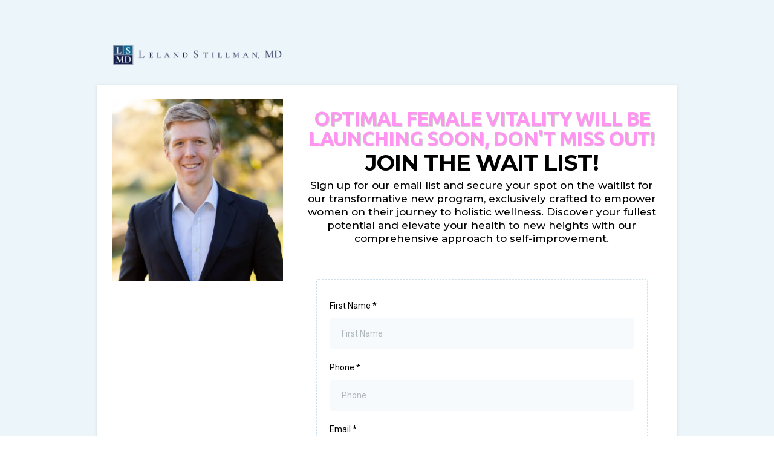

--- FILE ---
content_type: text/html; charset=utf-8
request_url: https://www.theoptimalvitality.com/wait-list
body_size: 32524
content:
<!DOCTYPE html><html  lang="en" data-capo=""><head><meta charset="utf-8">
<meta name="viewport" content="minimum-scale=1.0, width=device-width, maximum-scale=1, user-scalable=no">
<title>Dr. Stillman Wait list</title>
<link rel="preconnect" href="https://fonts.gstatic.com/" crossorigin="anonymous">
<script src="https://stcdn.leadconnectorhq.com/libphonenumber/1.10.60/libphonenumber-js.min.js" async type="text/javascript"></script>
<script src="https://stcdn.leadconnectorhq.com/intl-tel-input/17.0.12/js/utils.min.js" async type="text/javascript"></script>
<script src="https://stcdn.leadconnectorhq.com/intl-tel-input/intlTelInput.min.js" async type="text/javascript"></script>
<style type="text/css">@import url('https://fonts.googleapis.com/css?family=Roboto:100,100i,300,300i,400,400i,500,500i,700,700i,900,900i');</style>
<link rel="stylesheet" href="https://fonts.googleapis.com/css?family=Lato:100,100i,200,200i,300,300i,400,400i,500,500i,600,600i,700,700i,800,800i,900,900i%7CRoboto:100,100i,200,200i,300,300i,400,400i,500,500i,600,600i,700,700i,800,800i,900,900i%7COpen%20Sans:100,100i,200,200i,300,300i,400,400i,500,500i,600,600i,700,700i,800,800i,900,900i%7CPT%20Serif:100,100i,200,200i,300,300i,400,400i,500,500i,600,600i,700,700i,800,800i,900,900i%7CUbuntu:100,100i,200,200i,300,300i,400,400i,500,500i,600,600i,700,700i,800,800i,900,900i%7COswald:100,100i,200,200i,300,300i,400,400i,500,500i,600,600i,700,700i,800,800i,900,900i%7CMontserrat:100,100i,200,200i,300,300i,400,400i,500,500i,600,600i,700,700i,800,800i,900,900i%7CRoboto:100,100i,200,200i,300,300i,400,400i,500,500i,600,600i,700,700i,800,800i,900,900i&display=swap" media="print" onload="this.media='all'">
<style type="text/css"> 

 :root{ --primary: #37ca37;
--secondary: #188bf6;
--white: #ffffff;
--gray: #cbd5e0;
--black: #000000;
--red: #e93d3d;
--orange: #f6ad55;
--yellow: #faf089;
--green: #9ae6b4;
--teal: #63b3ed;
--indigo: #757BBD;
--purple: #d6bcfa;
--pink: #fbb6ce;
--transparent: transparent;
--overlay: rgba(0, 0, 0, 0.5);
--color-to1o22jol8: rgb(255, 255, 255);
--color-9p7ujrr0g0: rgba(255, 255, 255, 0);
--color-ksg00bsp35: rgb(47, 47, 47);
--color-vd4hocybs0: rgb(0, 104, 160);
--color-ic4a1tcq96: rgb(0, 141, 217);
--color-nfixq94ttr: rgb(0, 90, 139);
--color-tzbc4hdi6n: rgb(236, 245, 250);
--color-p3sx3siv41: rgb(241, 112, 61);
--color-2g9wvp4c6j: rgb(170, 170, 170);
--color-i3f328cfza: rgb(241,112,61);
--color-lej2yhg1: #E9E9E9;
--color-lej36su8: #ECECEC;
--color-lej39j50: rgba(0,0,0,0);
--color-lej3a4kp: #FDFDFD;
--color-lej3b5f6: #F1F1F1;
--color-lg4lzmrw: #E278E1;
--color-lg4m03jw: #FF95F1;
--arial: Arial;
--lato: Lato;
--open-sans: Open Sans;
--montserrat: Montserrat;
--roboto: Roboto;
--pt-serif: PT Serif;
--ubuntu: Ubuntu;
--oswald: Oswald;
--contentfont: Lato;
--headlinefont: Montserrat;
--link-color: var(--secondary);
--text-color: var(--black); } .bg-fixed{bottom:0;top:0;left:0;right:0;position:fixed;overflow:auto;background-color:var(--color-tzbc4hdi6n)} 
      
      .drop-zone-draggable .hl_main_popup{font-family:var(--contentfont);border-style:solid;margin-top:100px;border-color:var(--gray);border-width:3px;padding:40px 0;background-color:var(--color-to1o22jol8)}
      
      
#hl_main_popup{border-style:solid;margin-top:100px;border-color:var(--gray);border-width:3px;padding:40px 0;background-color:var(--color-to1o22jol8);width:720px}  
 /* ---- sales copy & optin styles ----- */ 
:root{--lato:Lato;--montserrat:Montserrat;--ubuntu:Ubuntu;--secondary:#188bf6;--black:#000000;--pink:#fbb6ce;--transparent:transparent;--color-to1o22jol8:rgb(255, 255, 255);--color-9p7ujrr0g0:rgba(255, 255, 255, 0);--color-vd4hocybs0:rgb(0, 104, 160);--color-2g9wvp4c6j:rgb(170, 170, 170);--color-lg4m03jw:#FF95F1}.hl_page-preview--content .section-fn0KlEWUq{font-family:var(--contentfont);background-color:var(--color-9p7ujrr0g0);border-width:3px;border-style:solid;padding:20px 80px}.hl_page-preview--content .row-oWJVq9G9gs{border-width:3px;border-style:solid;padding:10px;width:100%}.hl_page-preview--content .col-C7avPatEZv{width:33.33%}.hl_page-preview--content .col-C7avPatEZv .inner{padding-right:0;width:33.33%;border-style:solid;padding-left:0;border-width:3px}.hl_page-preview--content .image-vXDhJm0PAE{text-align:left;margin-top:0}.hl_page-preview--content .cimage-vXDhJm0PAE{font-family:var(--contentfont);bold-text-color:var(--black);underline-text-color:var(--black);margin-top:0;icon-color:var(--black);link-text-color:var(--secondary);italic-text-color:var(--black);color:var(--black);text-align:left;padding-top:42px}.hl_page-preview--content .image-l7BegUCPNT{text-align:left;margin-top:0}.hl_page-preview--content .cimage-l7BegUCPNT{font-family:var(--contentfont);bold-text-color:var(--black);underline-text-color:var(--black);margin-top:0;icon-color:var(--black);link-text-color:var(--secondary);italic-text-color:var(--black);color:var(--black);text-align:left;padding-top:0}.hl_page-preview--content .col-xjvdQwOKID{width:66.66%}.hl_page-preview--content .col-xjvdQwOKID .inner,.hl_page-preview--content .col-yp3GUkO4eC .inner{border-width:3px;padding-right:0;border-style:solid;padding-left:0;width:66.66%}.hl_page-preview--content .row-tlsg0g6ADZ{border-style:solid;background-color:var(--color-to1o22jol8);border-color:var(--color-to1o22jol8);padding:10px 10px 39px;border-width:3px;width:100%}.hl_page-preview--content .col-yp3GUkO4eC{width:33.33%}.hl_page-preview--content .col-yp3GUkO4eC .inner{width:33.33%}.hl_page-preview--content .image-q-PSv508Xv{text-align:center;margin-top:10px}.hl_page-preview--content .cimage-q-PSv508Xv{font-family:var(--contentfont);italic-text-color:var(--black);underline-text-color:var(--black);text-align:center;bold-text-color:var(--black);margin-top:0;color:var(--black);icon-color:var(--black);link-text-color:var(--secondary);padding-top:4px}.hl_page-preview--content .col-puRBl0OOL4{width:66.66%}.hl_page-preview--content .col--9ehxPXxI36 .inner,.hl_page-preview--content .col-puRBl0OOL4 .inner{padding-left:0;border-style:solid;padding-right:0;width:66.66%;border-width:3px}.hl_page-preview--content .heading-QEksRg0VmU{margin-top:5px;text-align:center}.hl_page-preview--content .cheading-QEksRg0VmU{font-family:var(--montserrat);letter-spacing:-1px;text-align:center;icon-color:var(--black);line-height:1em;color:var(--black);text-shadow:0 0 0 transparent}.hl_page-preview--content .heading-eFIlMcTy3c{text-align:center;margin-top:10px}.hl_page-preview--content .cheading-eFIlMcTy3c{font-family:var(--ubuntu);color:var(--pink);icon-color:var(--color-vd4hocybs0);line-height:1em;letter-spacing:-1px;text-align:center;text-shadow:1px 1px 1px rgba(0,0,0,.2);padding-top:19px}.hl_page-preview--content .form-_YqpZ-TOc71{margin-top:11px;margin-bottom:0}.hl_page-preview--content .cform-_YqpZ-TOc71{padding:5px 0 0}.hl_page-preview--content .sub-heading-XYAsLoZEKm{margin-top:0;margin-bottom:0}.hl_page-preview--content .csub-heading-XYAsLoZEKm{font-family:var(--headlinefont);background-color:var(--transparent);color:var(--text-color);icon-color:var(--text-color);font-weight:400;padding:8px 0 0;opacity:1;text-shadow:0 0 0 transparent;border-color:var(--black);border-width:2px;border-style:solid;line-height:1.3em;letter-spacing:0;text-align:center}.hl_page-preview--content .row-41GTMetaaNd{border-width:3px;border-style:solid;padding:47px 10px 10px;width:100%}.hl_page-preview--content .col--9ehxPXxI36{width:100%}.hl_page-preview--content .col--9ehxPXxI36 .inner{width:100%}.hl_page-preview--content .image-9UlQk1-WY9N{margin-top:24px;text-align:center}.hl_page-preview--content .cimage-9UlQk1-WY9N{font-family:var(--contentfont);color:var(--black);link-text-color:var(--secondary);underline-text-color:var(--black);margin-top:0;bold-text-color:var(--black);italic-text-color:var(--black);icon-color:var(--black);text-align:center}.hl_page-preview--content .heading--si1tBT7lWR{margin-top:26px;text-align:center}.hl_page-preview--content .cheading--si1tBT7lWR{font-family:var(--headlinefont);line-height:normal;icon-color:var(--color-2g9wvp4c6j);color:var(--color-2g9wvp4c6j);text-align:center}#section-fn0KlEWUq>.inner{max-width:1170px}@media only screen and (min-width:768px){#col-C7avPatEZv>.inner,#col-puRBl0OOL4>.inner,#col-xjvdQwOKID>.inner,#col-yp3GUkO4eC>.inner{flex-direction:column;justify-content:inherit;align-items:inherit;flex-wrap:nowrap}}.heading--si1tBT7lWR,.heading-QEksRg0VmU,.heading-eFIlMcTy3c,.sub-heading-XYAsLoZEKm{font-weight:400}.heading-QEksRg0VmU strong{font-weight:700}.heading-QEksRg0VmU em,.heading-QEksRg0VmU strong,.heading-QEksRg0VmU u{color:var(--black)!important}.heading-QEksRg0VmU a,.heading-QEksRg0VmU a *,.heading-eFIlMcTy3c a,.heading-eFIlMcTy3c a *{color:var(--secondary)!important;text-decoration:none}.heading--si1tBT7lWR a:hover,.heading-QEksRg0VmU a:hover,.heading-eFIlMcTy3c a:hover,.sub-heading-XYAsLoZEKm a:hover{text-decoration:underline}@media screen and (min-width:0px) and (max-width:480px){.heading-QEksRg0VmU h1,.heading-QEksRg0VmU h2,.heading-QEksRg0VmU h3,.heading-QEksRg0VmU h4,.heading-QEksRg0VmU h5,.heading-QEksRg0VmU h6,.heading-QEksRg0VmU ul li,.heading-QEksRg0VmU.text-output{font-size:24px!important}}@media screen and (min-width:481px) and (max-width:10000px){.heading-QEksRg0VmU h1,.heading-QEksRg0VmU h2,.heading-QEksRg0VmU h3,.heading-QEksRg0VmU h4,.heading-QEksRg0VmU h5,.heading-QEksRg0VmU h6,.heading-QEksRg0VmU ul li,.heading-QEksRg0VmU.text-output{font-size:37px!important}}.heading-QEksRg0VmU.text-output h1:first-child:before,.heading-QEksRg0VmU.text-output h2:first-child:before,.heading-QEksRg0VmU.text-output h3:first-child:before,.heading-QEksRg0VmU.text-output h4:first-child:before,.heading-QEksRg0VmU.text-output h5:first-child:before,.heading-QEksRg0VmU.text-output h6:first-child:before,.heading-QEksRg0VmU.text-output p:first-child:before{color:var(--black);content:'\';
    font-family: '';margin-right:5px;font-weight:700}.heading-eFIlMcTy3c strong{color:var(--color-lg4m03jw)!important;font-weight:700}.heading-eFIlMcTy3c em,.heading-eFIlMcTy3c u{color:var(--color-vd4hocybs0)!important}@media screen and (min-width:0px) and (max-width:480px){.heading-eFIlMcTy3c h1,.heading-eFIlMcTy3c h2,.heading-eFIlMcTy3c h3,.heading-eFIlMcTy3c h4,.heading-eFIlMcTy3c h5,.heading-eFIlMcTy3c h6,.heading-eFIlMcTy3c ul li,.heading-eFIlMcTy3c.text-output{font-size:25px!important}}@media screen and (min-width:481px) and (max-width:10000px){.heading-eFIlMcTy3c h1,.heading-eFIlMcTy3c h2,.heading-eFIlMcTy3c h3,.heading-eFIlMcTy3c h4,.heading-eFIlMcTy3c h5,.heading-eFIlMcTy3c h6,.heading-eFIlMcTy3c ul li,.heading-eFIlMcTy3c.text-output{font-size:33px!important}}.heading-eFIlMcTy3c.text-output h1:first-child:before,.heading-eFIlMcTy3c.text-output h2:first-child:before,.heading-eFIlMcTy3c.text-output h3:first-child:before,.heading-eFIlMcTy3c.text-output h4:first-child:before,.heading-eFIlMcTy3c.text-output h5:first-child:before,.heading-eFIlMcTy3c.text-output h6:first-child:before,.heading-eFIlMcTy3c.text-output p:first-child:before{color:var(--color-vd4hocybs0);content:'\';
    font-family: '';margin-right:5px;font-weight:700}.sub-heading-XYAsLoZEKm strong{font-weight:700}.sub-heading-XYAsLoZEKm em,.sub-heading-XYAsLoZEKm strong,.sub-heading-XYAsLoZEKm u{color:var(--text-color)!important}.sub-heading-XYAsLoZEKm a,.sub-heading-XYAsLoZEKm a *{color:var(--link-color)!important;text-decoration:none}@media screen and (min-width:0px) and (max-width:480px){.sub-heading-XYAsLoZEKm h1,.sub-heading-XYAsLoZEKm h2,.sub-heading-XYAsLoZEKm h3,.sub-heading-XYAsLoZEKm h4,.sub-heading-XYAsLoZEKm h5,.sub-heading-XYAsLoZEKm h6,.sub-heading-XYAsLoZEKm ul li,.sub-heading-XYAsLoZEKm.text-output{font-size:16px!important}}@media screen and (min-width:481px) and (max-width:10000px){.sub-heading-XYAsLoZEKm h1,.sub-heading-XYAsLoZEKm h2,.sub-heading-XYAsLoZEKm h3,.sub-heading-XYAsLoZEKm h4,.sub-heading-XYAsLoZEKm h5,.sub-heading-XYAsLoZEKm h6,.sub-heading-XYAsLoZEKm ul li,.sub-heading-XYAsLoZEKm.text-output{font-size:17px!important}}.sub-heading-XYAsLoZEKm.text-output h1:first-child:before,.sub-heading-XYAsLoZEKm.text-output h2:first-child:before,.sub-heading-XYAsLoZEKm.text-output h3:first-child:before,.sub-heading-XYAsLoZEKm.text-output h4:first-child:before,.sub-heading-XYAsLoZEKm.text-output h5:first-child:before,.sub-heading-XYAsLoZEKm.text-output h6:first-child:before,.sub-heading-XYAsLoZEKm.text-output p:first-child:before{color:var(--text-color);content:'\';
    font-family: '';margin-right:5px;font-weight:700}@media only screen and (min-width:768px){#col--9ehxPXxI36>.inner{flex-direction:column;justify-content:inherit;align-items:inherit;flex-wrap:nowrap}}.heading--si1tBT7lWR strong{font-weight:700}.heading--si1tBT7lWR em,.heading--si1tBT7lWR strong,.heading--si1tBT7lWR u{color:var(--color-2g9wvp4c6j)!important}.heading--si1tBT7lWR a,.heading--si1tBT7lWR a *{color:var(--secondary)!important;text-decoration:none}@media screen and (min-width:0px) and (max-width:480px){.heading--si1tBT7lWR h1,.heading--si1tBT7lWR h2,.heading--si1tBT7lWR h3,.heading--si1tBT7lWR h4,.heading--si1tBT7lWR h5,.heading--si1tBT7lWR h6,.heading--si1tBT7lWR ul li,.heading--si1tBT7lWR.text-output{font-size:16px!important}}@media screen and (min-width:481px) and (max-width:10000px){.heading--si1tBT7lWR h1,.heading--si1tBT7lWR h2,.heading--si1tBT7lWR h3,.heading--si1tBT7lWR h4,.heading--si1tBT7lWR h5,.heading--si1tBT7lWR h6,.heading--si1tBT7lWR ul li,.heading--si1tBT7lWR.text-output{font-size:16px!important}}.heading--si1tBT7lWR.text-output h1:first-child:before,.heading--si1tBT7lWR.text-output h2:first-child:before,.heading--si1tBT7lWR.text-output h3:first-child:before,.heading--si1tBT7lWR.text-output h4:first-child:before,.heading--si1tBT7lWR.text-output h5:first-child:before,.heading--si1tBT7lWR.text-output h6:first-child:before,.heading--si1tBT7lWR.text-output p:first-child:before{color:var(--color-2g9wvp4c6j);content:'\';
    font-family: '';margin-right:5px;font-weight:700}

</style>
<link rel="stylesheet" href="https://stcdn.leadconnectorhq.com/intl-tel-input/17.0.12/css/intlTelInput.min.css">
<style type="text/css">
  .form-_YqpZ-TOc71 #_builder-form .form-builder--item input[type=text][class=form-control],.form-_YqpZ-TOc71 #_builder-form .form-builder--item .date-picker-custom-style,.form-_YqpZ-TOc71 #_builder-form input[type=number]{
    background-color: #F7FAFC !important;
    color: #000000 !important;
    border: 0px none #FFFFFF;
    border-radius: 5px;
    padding: 15px 20px 15px 20px !important;
    box-shadow: 0px 0px 0px 0px #FFFFFF;
    font-family: roboto;
    font-size: 14px;
    font-weight: 400;
    background-clip: inherit !important;
  }
  .form-_YqpZ-TOc71 #_builder-form textarea {
    background-color: #F7FAFC !important;
    color: #000000 !important;
    border: 0px none #FFFFFF !important;
    border-radius: 5px !important;
    padding: 15px 20px 15px 20px !important;
    box-shadow: 0px 0px 0px 0px #FFFFFF !important;
    font-family: roboto;
    font-size: 14px;
    font-weight: 400;
    background-clip: inherit !important;
  }
  .form-_YqpZ-TOc71 #_builder-form input[type=tel],.form-_YqpZ-TOc71 #_builder-form input[type=email],.form-_YqpZ-TOc71 #_builder-form .multiselect .multiselect__tags{
    background-color: #F7FAFC !important;
    color: #000000 !important;
    border: 0px none #FFFFFF !important;
    border-radius: 5px !important;
    padding: 15px 20px 15px 20px !important;
    box-shadow: 0px 0px 0px 0px #FFFFFF;
    font-family: roboto;
    font-size: 14px;
    font-weight: 400;
    background-clip: inherit !important;
  }
  .form-_YqpZ-TOc71 #_builder-form .iti--allow-dropdown input, .iti--allow-dropdown input[type=tel]{
    padding-left: 50px !important;
  }
  .form-_YqpZ-TOc71 #_builder-form .countryphone {
    height: inherit;
  }


  .form-_YqpZ-TOc71 #_builder-form .form-builder--item .date-picker-custom-style input[type=text],  .form-_YqpZ-TOc71 #_builder-form .form-builder--item .multiselect .multiselect__placeholder {
    padding:0;
    background-color: #F7FAFC;
    color: #000000
  }
  .form-_YqpZ-TOc71 #_builder-form .form-builder--item .multiselect .multiselect__input{
    background-color: #F7FAFC !important;
  }
  .form-_YqpZ-TOc71 #_builder-form .form-builder--item .multiselect .multiselect__select{
    background: transparent;
    z-index:10;
  }
  .form-_YqpZ-TOc71 #_builder-form .form-builder--item .multiselect ,.multiselect__single{
    padding:0 !important;
    margin:0 !important;
    min-height: 24px;
    color:  #000000 !important;
    background-color: #F7FAFC !important;
    font-family: roboto;
    font-size: 14px;
    font-weight: 400;
  }
  .form-_YqpZ-TOc71 #_builder-form .form-builder--item  .multiselect__placeholder {
    padding:0 !important;
    margin:0 !important;
    min-height: 24px;
    color:  #AFB8BC !important;
    background-color: #F7FAFC !important;
    font-family: roboto;
    font-size: 14px;
    font-weight: 400;
  }
  .form-_YqpZ-TOc71 #_builder-form .field-container{
    width:100%;
    max-width: 516px;
  }
  .form-_YqpZ-TOc71 #_builder-form ::-webkit-input-placeholder { /* Chrome, Firefox, Opera, Safari 10.1+ */
  color: #000000;
  font-family: roboto;
  font-size: 14px;
  font-weight: 400;

  opacity: 1; /* Firefox */
  }
  .form-_YqpZ-TOc71 #_builder-form ::placeholder {
    color: #AFB8BC !important;
    font-family: roboto;
    font-size: 14px;
    font-weight: 400;
  }
  .form-_YqpZ-TOc71 #_builder-form :-ms-input-placeholder { /* Internet Explorer 10-11 */
    color: #AFB8BC !important;
    font-family: roboto;
    font-size: 14px;
    font-weight: 400;
  }
  .form-_YqpZ-TOc71 #_builder-form ::-ms-input-placeholder { /* Microsoft Edge */
    color: #AFB8BC !important;
    font-family: roboto;
    font-size: 14px;
    font-weight: 400;
  }

  .form-_YqpZ-TOc71 #_builder-form label{ 
    color:#000000;
    font-family: roboto;
    font-size: 14px;
    font-weight: 400;
  }
  </style>
<style type="text/css">.form-_YqpZ-TOc71 #_builder-form label{ color:#000000 }</style>
<style type="text/css"></style>
<style type="text/css">
    @media screen and (min-width: 1025px) {
        #el_9EdEkNAvT60ALjCA9gR4_first_name_0 {
        max-width: undefined%;
        width: undefined% !important;
        flex: 0 0 undefined% !important;
      }
    
    @media screen and (min-width: 1025px) {
        #el_9EdEkNAvT60ALjCA9gR4_phone_1 {
        max-width: undefined%;
        width: undefined% !important;
        flex: 0 0 undefined% !important;
      }
    
    @media screen and (min-width: 1025px) {
        #el_9EdEkNAvT60ALjCA9gR4_email_2 {
        max-width: undefined%;
        width: undefined% !important;
        flex: 0 0 undefined% !important;
      }
    </style>
<style>.flex{display:flex}.flex-col{flex-direction:column}.flex-wrap{flex-wrap:wrap}.flex-grow{flex-grow:9999}.align-center{align-items:center}.h-full{height:100%}.max-w-400{max-width:400px}.text-right{text-align:right}.d-grid{display:grid}.px-0{padding-left:0!important;padding-right:0!important}.gap-1{gap:.3rem}.items-end{align-items:flex-end}.relative{position:relative}.gap-2{gap:.625rem}.mt-20{margin-top:20px}.mt-8{margin-top:32px}.ml-3{margin-left:.75rem}.mr-10{margin-right:10px}.mt-4{margin-top:1rem}.mb-4{margin-bottom:1rem}.w-100{width:100%}.h-100{height:100%}.w-50{width:50%}.w-25{width:25%}.mw-100{max-width:100%}.noBorder{border:none!important}.iti__flag{background-image:url(https://stcdn.leadconnectorhq.com/intl-tel-input/17.0.12/img/flags.png)}.pointer{cursor:pointer}@media (-webkit-min-device-pixel-ratio:2),(min-resolution:192dpi){.iti__flag{background-image:url(https://stcdn.leadconnectorhq.com/intl-tel-input/17.0.12/img/flags@2x.png)}}.iti__country{display:flex;justify-content:space-between}@media (min-width:768px){.hl_wrapper.nav-shrink .hl_wrapper--inner.page-creator,body{padding-top:0}.hl_page-creator--menu{left:0;top:0;z-index:10}.hl_wrapper{padding-left:0}}@media (min-width:1200px){.hl_wrapper.nav-shrink{padding-left:0!important}}html body .hl_wrapper{height:100vh;overflow:hidden}body{margin:0;-webkit-font-smoothing:antialiased}img{border-style:none;vertical-align:middle}.bg-fixed{z-index:-1}.progress-outer{background-color:#f5f5f5;border-radius:inherit;box-shadow:inset 0 1px 2px rgba(0,0,0,.1);font-size:14px;height:35px;line-height:36px;overflow:hidden;padding-bottom:0;padding-top:0;width:100%}.progress-inner{box-shadow:inset 0 -1px 0 rgba(0,0,0,.15);color:#fff;float:left;font-size:14px;height:100%;padding-left:10px;padding-right:10px;transition:width .6s ease;width:0}.progress0{width:0}.progress10{width:10%}.progress20{width:20%}.progress30{width:30%}.progress40{width:40%}.progress50{width:50%}.progress60{width:60%}.progress70{width:70%}.progress80{width:80%}.progress90{width:90%}.progress100{width:100%}.progressbarOffsetWhite{background:#f5f5f5}.progressbarOffsetTransparentWhite{background-color:hsla(0,0%,100%,.5)}.progressbarOffsetBlack{background:#333}.progressbarOffsetTransparentBlack{background-color:hsla(0,0%,49%,.5)}.text-white{color:#fff}.text-bold{font-weight:700}.text-italic{font-style:italic}.text-bold-italic{font-style:italic;font-weight:700}.progressbarSmall{font-size:14px;height:35px;line-height:36px}.progressbarMedium{font-size:19px;height:45px;line-height:45px}.progressbarLarge{font-size:21px;height:65px;line-height:65px}.recaptcha-container{margin-bottom:1em}.recaptcha-container p{color:red;margin-top:1em}.button-recaptcha-container div:first-child{height:auto!important;width:100%!important}.card-el-error-msg{align-items:center;color:#e25950;display:flex;font-size:13px;justify-content:flex-start;padding:10px 0;text-align:center}.card-el-error-msg svg{color:#f87171;margin-right:2px}.hl-faq-child-heading{border:none;cursor:pointer;justify-content:space-between;outline:none;padding:15px;width:100%}.hl-faq-child-head,.hl-faq-child-heading{align-items:center;display:flex}.v-enter-active,.v-leave-active{transition:opacity .2s ease-out}.v-enter-from,.v-leave-to{opacity:0}.faq-separated-child{margin-bottom:10px}.hl-faq-child-panel img{border-radius:15px;cursor:pointer}.hl-faq-child-heading-icon.left{margin-right:1em}.expand-collapse-all-button{background-color:transparent;border:1px solid #d1d5db;border-radius:15px;color:#3b82f6;cursor:pointer;font-size:12px;font-weight:400;line-height:16px;margin:1em 0;padding:5px 15px}.hl-faq-child-panel{transition:padding .2s ease}.v-spinner .v-moon1{position:relative}.v-spinner .v-moon1,.v-spinner .v-moon2{animation:v-moonStretchDelay .6s linear 0s infinite;animation-fill-mode:forwards}.v-spinner .v-moon2{opacity:.8;position:absolute}.v-spinner .v-moon3{opacity:.1}@keyframes v-moonStretchDelay{to{transform:rotate(1turn)}}.generic-error-message{color:red;font-weight:500;margin-top:.5rem;text-align:center}#faq-overlay{background:var(--overlay);height:100vh;opacity:.8;width:100vw}#faq-overlay,#faq-popup{position:fixed;z-index:1000}#faq-popup{background:#fff;height:auto;left:50%;margin-left:-250px;margin-top:-250px;top:50%;width:500px}#popupclose{cursor:pointer;float:right;padding:10px}.popupcontent{height:auto!important;width:100%!important}#button{cursor:pointer}.dark{background-color:#000}.antialiased{-webkit-font-smoothing:antialiased;-moz-osx-font-smoothing:grayscale}.spotlight{background:linear-gradient(45deg,#00dc82,#36e4da 50%,#0047e1);bottom:-30vh;filter:blur(20vh);height:40vh}.z-10{z-index:10}.right-0{right:0}.left-0{left:0}.fixed{position:fixed}.text-black{--tw-text-opacity:1;color:rgba(0,0,0,var(--tw-text-opacity))}.overflow-hidden{overflow:hidden}.min-h-screen{min-height:100vh}.font-sans{font-family:ui-sans-serif,system-ui,-apple-system,BlinkMacSystemFont,Segoe UI,Roboto,Helvetica Neue,Arial,Noto Sans,sans-serif,Apple Color Emoji,Segoe UI Emoji,Segoe UI Symbol,Noto Color Emoji}.place-content-center{place-content:center}.grid{display:grid}.z-20{z-index:20}.max-w-520px{max-width:520px}.mb-8{margin-bottom:2rem}.text-8xl{font-size:6rem;line-height:1}.font-medium{font-weight:500}.mb-16{margin-bottom:4rem}.leading-tight{line-height:1.25}.text-xl{font-size:1.25rem;line-height:1.75rem}.font-light{font-weight:300}@media (min-width:640px){.sm-text-10xl{font-size:10rem;line-height:1}.sm-text-4xl{font-size:2.25rem;line-height:2.5rem}.sm-px-0{padding-left:0;padding-right:0}}.full-center{background-position:50%!important;background-repeat:repeat!important;background-size:cover!important}.fill-width{background-size:100% auto!important}.fill-width,.fill-width-height{background-repeat:no-repeat!important}.fill-width-height{background-size:100% 100%!important}.no-repeat{background-repeat:no-repeat!important}.repeat-x{background-repeat:repeat-x!important}.repeat-y{background-repeat:repeat-y!important}.repeat-x-fix-top{background-position:top!important;background-repeat:repeat-x!important}.repeat-x-fix-bottom{background-position:bottom!important;background-repeat:repeat-x!important}#overlay{bottom:0;height:100%;left:0;opacity:0;overflow-y:scroll;position:fixed;right:0;top:0;transition:opacity .3s ease;width:100%;z-index:999;-webkit-overflow-scrolling:touch}#overlay.show{opacity:1}.popup-body{background-color:#fff;height:auto;left:50%;min-height:180px;position:absolute;top:10%;transition:transform .25s ease-in-out}.popup-body,.popup-body.show{transform:translate(-50%)}.closeLPModal{cursor:pointer;position:absolute;right:-10px;top:-10px;z-index:21}.settingsPModal{font-size:18px;left:40%;padding:10px;position:absolute;top:-40px;width:32px}.c-section>.inner{display:flex;flex-direction:column;justify-content:center;margin:auto;z-index:2}.c-row>.inner{display:flex;width:100%}.c-column>.inner{display:flex;flex-direction:column;height:100%;justify-content:inherit;width:100%!important}.c-wrapper{position:relative}.previewer{--vw:100vh/100;height:calc(100vh - 170px);margin:auto;overflow:scroll;overflow-x:hidden;overflow-y:scroll;width:100%}.c-element{position:relative}.c-column{flex:1}.c-column,.c-row{position:relative}p+p{margin-top:auto}.hl_page-creator--row.active{border-color:#188bf6}.flip-list-move{transition:transform .5s}.page-wrapper .sortable-ghost:before{background:#188bf6!important;border-radius:4px;content:"";height:4px;left:50%;position:absolute;top:50%;transform:translate(-50%,-50%);width:100%}.page-wrapper .sortable-ghost{border:none!important;position:relative}.active-drop-area:before{color:grey;content:"";font-size:12px;left:50%;pointer-events:none;position:absolute;top:50%;transform:translate(-50%,-50%)}.active-drop-area{border:1px dashed grey}.active-drop-area.is-empty{min-height:60px}.empty-component{align-items:center;border:1px dashed #d7dde9;display:flex;height:100%;justify-content:center;left:0;position:absolute;top:0;width:100%;z-index:2}.empty-component,.empty-component-min-height{min-height:100px;pointer-events:none}.dividerContainer{width:100%}.items-center{align-items:center}.font-semibold{font-weight:600}.text-2xl{font-size:1.5rem}.text-sm{font-size:.875rem}.w-full{width:100%}.mr-2{margin-right:.5rem}.mt-2{margin-top:.5rem}.justify-between{justify-content:space-between}.text-lg{font-size:1.125rem}.font-base{font-weight:400}.justify-end{justify-content:flex-end}.justify-center{justify-content:center!important}.text-center{text-align:center}.centered{align-items:center;display:flex;height:100%;justify-content:center;width:100%}.mx-auto{margin:0 auto}.default-cursor{cursor:default!important}</style>
<style>@media only screen and (max-width:767px){.c-row>.inner{flex-direction:column}.desktop-only{display:none}.c-column,.c-row{width:100%!important}.c-column,.c-column>.inner,.c-row>.inner,.c-section,.c-section>.inner{padding-left:0!important;padding-right:0!important}.c-column,.c-column>.inner,.c-row{margin-left:0!important;margin-right:0!important}.c-row{padding-left:10px!important;padding-right:10px!important}}@media only screen and (min-width:768px){.mobile-only{display:none}}.c-button button{outline:none;position:relative}.fa,.fab,.fal,.far,.fas{-webkit-font-smoothing:antialiased;display:inline-block;font-style:normal;font-variant:normal;line-height:1;text-rendering:auto}.c-column{flex:1 1 auto!important}.c-column>.inner.horizontal>div{flex:1}.c-row>.inner{display:flex;width:100%}.c-nested-column .c-row>.inner{width:100%!important}.c-nested-column .inner{border:none!important}.bgCover.bg-fixed:before{background-attachment:fixed!important;background-position:50%!important;background-repeat:repeat!important;background-size:cover!important;-webkit-background-size:cover!important}@supports (-webkit-touch-callout:inherit){.bgCover.bg-fixed:before{background-attachment:scroll!important}}.bgCover100.bg-fixed:before{background-size:100% auto!important;-webkit-background-size:100% auto!important}.bgCover100.bg-fixed:before,.bgNoRepeat.bg-fixed:before{background-repeat:no-repeat!important}.bgRepeatX.bg-fixed:before{background-repeat:repeat-x!important}.bgRepeatY.bg-fixed:before{background-repeat:repeat-y!important}.bgRepeatXTop.bg-fixed:before{background-position:top!important;background-repeat:repeat-x!important}.bgRepeatXBottom.bg-fixed:before{background-position:bottom!important;background-repeat:repeat-x!important}.bgCover{background-attachment:fixed!important;background-position:50%!important;background-repeat:repeat!important;background-size:cover!important;-webkit-background-size:cover!important}@supports (-webkit-touch-callout:inherit){.bgCover{background-attachment:scroll!important}}.bgCover100{background-size:100% auto!important;-webkit-background-size:100% auto!important}.bgCover100,.bgNoRepeat{background-repeat:no-repeat!important}.bgRepeatX{background-repeat:repeat-x!important}.bgRepeatY{background-repeat:repeat-y!important}.bgRepeatXTop{background-position:top!important}.bgRepeatXBottom,.bgRepeatXTop{background-repeat:repeat-x!important}.bgRepeatXBottom{background-position:bottom!important}.cornersTop{border-bottom-left-radius:0!important;border-bottom-right-radius:0!important}.cornersBottom{border-top-left-radius:0!important;border-top-right-radius:0!important}.radius0{border-radius:0}.radius1{border-radius:1px}.radius2{border-radius:2px}.radius3{border-radius:3px}.radius4{border-radius:4px}.radius5{border-radius:5px}.radius10{border-radius:10px}.radius15{border-radius:15px}.radius20{border-radius:20px}.radius25{border-radius:25px}.radius50{border-radius:50px}.radius75{border-radius:75px}.radius100{border-radius:100px}.radius125{border-radius:125px}.radius150{border-radius:150px}.borderTopBottom{border-bottom-color:rgba(0,0,0,.7);border-left:none!important;border-right:none!important;border-top-color:rgba(0,0,0,.7)}.borderTop{border-bottom:none!important;border-top-color:rgba(0,0,0,.7)}.borderBottom,.borderTop{border-left:none!important;border-right:none!important}.borderBottom{border-bottom-color:rgba(0,0,0,.7);border-top:none!important}.borderFull{border-color:rgba(0,0,0,.7)}@keyframes rocking{0%{transform:rotate(0deg)}25%{transform:rotate(0deg)}50%{transform:rotate(2deg)}75%{transform:rotate(-2deg)}to{transform:rotate(0deg)}}.buttonRocking{animation:rocking 2s infinite;animation-timing-function:ease-out;transition:.2s}.buttonPulseGlow{animation:pulseGlow 2s infinite;animation-timing-function:ease-in-out}@keyframes pulseGlow{0%{box-shadow:0 0 0 0 hsla(0,0%,100%,0)}25%{box-shadow:0 0 2.5px 1px hsla(0,0%,100%,.25)}50%{box-shadow:0 0 5px 2px hsla(0,0%,100%,.5)}85%{box-shadow:0 0 5px 5px hsla(0,0%,100%,0)}to{box-shadow:0 0 0 0 hsla(0,0%,100%,0)}}.buttonBounce{animation:bounce 1.5s infinite;animation-timing-function:ease-in;transition:.2s}@keyframes bounce{15%{box-shadow:0 0 0 0 transparent;transform:translateY(0)}35%{box-shadow:0 8px 5px -5px rgba(0,0,0,.25);transform:translateY(-35%)}45%{box-shadow:0 0 0 0 transparent;transform:translateY(0)}55%{box-shadow:0 5px 4px -4px rgba(0,0,0,.25);transform:translateY(-20%)}70%{box-shadow:0 0 0 0 transparent;transform:translateY(0)}80%{box-shadow:0 4px 3px -3px rgba(0,0,0,.25);transform:translateY(-10%)}90%{box-shadow:0 0 0 0 transparent;transform:translateY(0)}95%{box-shadow:0 2px 3px -3px rgba(0,0,0,.25);transform:translateY(-2%)}99%{box-shadow:0 0 0 0 transparent;transform:translateY(0)}to{box-shadow:0 0 0 0 transparent;transform:translateY(0)}}@keyframes elevate{0%{box-shadow:0 0 0 0 transparent;transform:translateY(0)}to{box-shadow:0 8px 5px -5px rgba(0,0,0,.25);transform:translateY(-10px)}}.buttonElevate:hover{animation:elevate .2s forwards}.buttonElevate{box-shadow:0 0 0 0 transparent;transition:.2s}.buttonWobble{transition:.3s}.buttonWobble:hover{animation:wobble .5s 1;animation-timing-function:ease-in-out}@keyframes wobble{0%{transform:skewX(0deg)}25%{transform:skewX(10deg)}50%{transform:skewX(0deg)}75%{transform:skewX(-10deg)}to{transform:skewX(0deg)}}.image-container img{max-width:100%;vertical-align:middle}.sub-text ::-moz-placeholder{color:#000;opacity:1}.sub-text ::placeholder{color:#000;opacity:1}.image-container{height:100%;width:100%}.shadow5inner{box-shadow:inset 0 1px 3px rgba(0,0,0,.05)}.shadow10inner{box-shadow:inset 0 1px 5px rgba(0,0,0,.1)}.shadow20inner{box-shadow:inset 0 1px 5px rgba(0,0,0,.2)}.shadow30inner{box-shadow:inset 0 2px 5px 2px rgba(0,0,0,.3)}.shadow40inner{box-shadow:inset 0 2px 5px 2px rgba(0,0,0,.4)}.shadow5{box-shadow:0 1px 3px rgba(0,0,0,.05)}.shadow10{box-shadow:0 1px 5px rgba(0,0,0,.1)}.shadow20{box-shadow:0 1px 5px rgba(0,0,0,.2)}.shadow30{box-shadow:0 2px 5px 2px rgba(0,0,0,.3)}.shadow40{box-shadow:0 2px 5px 2px rgba(0,0,0,.4)}.sub-heading-button{color:#fff;font-weight:400;line-height:normal;opacity:.8;text-align:center}.wideSection{max-width:1120px}.midWideSection,.wideSection{margin-left:auto!important;margin-right:auto!important}.midWideSection{max-width:960px}.midSection{margin-left:auto!important;margin-right:auto!important;max-width:720px}.c-section>.inner{margin-left:auto;margin-right:auto;max-width:1170px;width:100%}.c-column{padding-left:15px;padding-right:15px}.feature-img-circle img,.img-circle,.img-circle img{border-radius:50%!important}.feature-img-round-corners img,.img-round-corners,.img-round-corners img{border-radius:5px}.feature-image-dark-border img,.image-dark-border{border:3px solid rgba(0,0,0,.7)}.feature-image-white-border img,.image-white-border{border:3px solid #fff}.img-grey,.img-grey img{filter:grayscale(100%);filter:gray;-webkit-transition:all .6s ease}.button-shadow1{box-shadow:0 1px 5px rgba(0,0,0,.2)}.button-shadow2{box-shadow:0 1px 5px rgba(0,0,0,.4)}.button-shadow3{box-shadow:0 1px 5px rgba(0,0,0,.7)}.button-shadow4{box-shadow:0 8px 1px rgba(0,0,0,.1)}.button-shadow5{box-shadow:0 0 25px rgba(0,0,0,.2),0 0 15px rgba(0,0,0,.2),0 0 3px rgba(0,0,0,.4)}.button-shadow6{box-shadow:0 0 25px rgba(0,0,0,.4),0 0 15px hsla(0,0%,100%,.2),0 0 3px hsla(0,0%,100%,.4)}.button-shadow-sharp1{box-shadow:inset 0 1px 0 hsla(0,0%,100%,.2)}.button-shadow-sharp2{box-shadow:inset 0 0 0 1px hsla(0,0%,100%,.2)}.button-shadow-sharp3{box-shadow:inset 0 0 0 2px hsla(0,0%,100%,.2)}.button-shadow-highlight{box-shadow:none}.button-shadow-highlight:hover{box-shadow:inset 0 0 0 0 hsla(0,0%,100%,.22),inset 0 233px 233px 0 hsla(0,0%,100%,.12)}.button-flat-line{background-color:transparent!important;border-width:2px}.button-vp-5{padding-bottom:5px!important;padding-top:5px!important}.button-vp-10{padding-bottom:10px!important;padding-top:10px!important}.button-vp-15{padding-bottom:15px!important;padding-top:15px!important}.button-vp-20{padding-bottom:20px!important;padding-top:20px!important}.button-vp-25{padding-bottom:25px!important;padding-top:25px!important}.button-vp-30{padding-bottom:30px!important;padding-top:30px!important}.button-vp-40{padding-bottom:40px!important;padding-top:40px!important}.button-vp-0{padding-bottom:0!important;padding-top:0!important}.button-hp-5{padding-left:5px!important;padding-right:5px!important}.button-hp-10{padding-left:10px!important;padding-right:10px!important}.button-hp-15{padding-left:15px!important;padding-right:15px!important}.button-hp-20{padding-left:20px!important;padding-right:20px!important}.button-hp-25{padding-left:25px!important;padding-right:25px!important}.button-hp-30{padding-left:30px!important;padding-right:30px!important}.button-hp-40{padding-left:40px!important;padding-right:40px!important}.button-hp-0{padding-left:0!important;padding-right:0!important}.vs__dropdown-toggle{background:#f3f8fb!important;border:none!important;height:43px!important}.row-align-center{margin:0 auto}.row-align-left{margin:0 auto;margin-left:0!important}.row-align-right{margin:0 auto;margin-right:0!important}button,input,optgroup,select,textarea{border-radius:unset;font-family:unset;font-size:unset;line-height:unset;margin:unset;text-transform:unset}body{font-weight:unset!important;line-height:unset!important;-moz-osx-font-smoothing:grayscale;word-wrap:break-word}*,:after,:before{box-sizing:border-box}.main-heading-group>div{display:inline-block}.c-button span.main-heading-group,.c-button span.sub-heading-group{display:block}.time-grid-3{grid-template-columns:repeat(3,100px)}.time-grid-3,.time-grid-4{display:grid;text-align:center}.time-grid-4{grid-template-columns:repeat(4,100px)}@media screen and (max-width:767px){.time-grid-3{grid-template-columns:repeat(3,80px)}.time-grid-4{grid-template-columns:repeat(4,70px)}}.time-grid .timer-box{display:grid;font-size:15px;grid-template-columns:1fr;text-align:center}.timer-box .label{font-weight:300}.c-button button{cursor:pointer}.c-button>a{text-decoration:none}.c-button>a,.c-button>a span{display:inline-block}.nav-menu-wrapper{display:flex;justify-content:space-between}.nav-menu-wrapper.default{flex-direction:row}.nav-menu-wrapper.reverse{flex-direction:row-reverse}.nav-menu-wrapper .branding{align-items:center;display:flex}.nav-menu-wrapper.default .branding{flex-direction:row}.nav-menu-wrapper.reverse .branding{flex-direction:row-reverse}.nav-menu-wrapper.default .branding .logo,.nav-menu-wrapper.reverse .branding .title{margin-right:18px}.nav-menu-wrapper .branding .title{align-items:center;display:flex;min-height:50px;min-width:50px}.nav-menu{align-items:center;display:flex;flex-wrap:wrap;list-style:none;margin:0;padding:0}.nav-menu a{text-decoration:none}.dropdown{display:inline-block;position:relative}.dropdown .dropdown-menu{border:none;box-shadow:0 8px 16px 5px rgba(0,0,0,.1)}.dropdown-menu{background-clip:padding-box;border:1px solid rgba(0,0,0,.15);border-radius:.3125rem;color:#607179;display:none;float:left;font-size:1rem;left:0;list-style:none;margin:.125rem 0 0;min-width:10rem;padding:.5rem 0;position:absolute;text-align:left;top:100%;z-index:1000}.nav-menu .nav-menu-item.dropdown:hover>.dropdown-menu{display:block}.nav-menu .dropdown-menu{display:none;list-style:none;margin:0;padding:0}.nav-menu-mobile{display:none}.nav-menu-mobile i{cursor:pointer;font-size:24px}#nav-menu-popup{background:var(--overlay);bottom:0;display:none;height:100%;left:0;opacity:0;position:fixed;right:0;top:0;transition:opacity .3s ease;width:100%;z-index:100}#nav-menu-popup.show{opacity:1}#nav-menu-popup .nav-menu-body{background-color:#fff;height:100%;left:0;overflow:auto;padding:45px;position:absolute;top:0;width:100%}#nav-menu-popup .nav-menu-body .close-menu{cursor:pointer;position:absolute;right:20px;top:20px;z-index:100}#nav-menu-popup .nav-menu-body .close-menu:before{content:"\f00d"}#nav-menu-popup .nav-menu{align-items:center;display:flex;flex-direction:column;list-style:none;margin:0;padding:0}#nav-menu-popup .nav-menu .nav-menu-item{list-style:none;text-align:left;-webkit-user-select:none;-moz-user-select:none;user-select:none;width:100%}#nav-menu-popup .nav-menu .nav-menu-item .nav-menu-item-content{display:flex;position:relative}#nav-menu-popup .nav-menu-item .nav-menu-item-title{flex-grow:1;margin:0 1rem;max-width:calc(100% - 2rem)}#nav-menu-popup .nav-menu .nav-menu-item .nav-menu-item-content .nav-menu-item-toggle{cursor:pointer;font-size:24px;position:absolute;right:0;top:calc(50% - 12px)}#nav-menu-popup .nav-menu .nav-menu-item .nav-menu-item-content .nav-menu-item-toggle i{font-size:24px;transition:transform .2s ease}#nav-menu-popup .nav-menu .nav-menu-item .nav-menu-item-content .nav-menu-item-toggle i:before{content:"\f107"}#nav-menu-popup .nav-menu .nav-menu-item.active .nav-menu-item-content .nav-menu-item-toggle i{transform:rotate(-180deg)}#nav-menu-popup .nav-menu .nav-menu-item .nav-dropdown-menu{display:none;max-height:0;opacity:0;overflow:auto;padding:0;transition:all .3s ease-in-out;visibility:hidden}#nav-menu-popup .nav-menu .nav-menu-item.active .nav-dropdown-menu{display:block;max-height:600px;opacity:1;visibility:visible}.form-error{border:2px solid var(--red);border-radius:8px;cursor:pointer;font-size:20px;margin-bottom:10px;padding:6px 12px;text-align:center}.form-error,.form-error i{color:var(--red)}.c-bullet-list ul li{line-height:inherit}.c-bullet-list ul li.ql-indent-1{padding-left:4.5em}.c-bullet-list ul li.ql-indent-2{padding-left:7.5em}.c-bullet-list ul li.ql-indent-3{padding-left:10.5em}.c-bullet-list ul li.ql-indent-4{padding-left:13.5em}.c-bullet-list ul li.ql-indent-5{padding-left:16.5em}.c-bullet-list ul li.ql-indent-6{padding-left:19.5em}.c-bullet-list ul li.ql-indent-7{padding-left:22.5em}.c-bullet-list ul li.ql-indent-8{padding-left:25.5em}.c-rich-text .list-disc{list-style-type:disc}.c-rich-text .list-square{list-style-type:square}.c-rich-text .list-none{list-style-type:none}.c-rich-text .list-circle{list-style-type:circle}.c-rich-text .list-decimal{list-style-type:decimal}.c-rich-text .list-upper-alpha{list-style-type:upper-alpha}.c-rich-text .list-lower-alpha{list-style-type:lower-alpha}.c-rich-text .list-upper-roman{list-style-type:upper-roman}.c-rich-text .list-lower-roman{list-style-type:lower-roman}.text-output ul li{padding-left:1.5em}.text-output ul li:before{display:inline-block;font-weight:700;margin-left:-1.5em;margin-right:.3em;text-align:right;white-space:nowrap;width:1.2em}.svg-component svg{max-height:100%;max-width:100%}.border1{border-bottom:3px solid rgba(0,0,0,.2)!important}.border2{border:2px solid rgba(0,0,0,.55)}.border3{border:solid rgba(0,0,0,.15);border-width:1px 1px 2px;padding:5px}.border4{border:solid rgba(0,0,0,.35);border-width:1px 1px 2px;padding:1px!important}.shadow1{box-shadow:0 10px 6px -6px rgba(0,0,0,.15)}.shadow2{box-shadow:0 4px 3px rgba(0,0,0,.15),0 0 2px rgba(0,0,0,.15)}.shadow3{box-shadow:0 10px 6px -6px #999}.shadow4{box-shadow:3px 3px 15px #212121a8}.shadow6{box-shadow:0 10px 1px #ddd,0 10px 20px #ccc}.background{background-color:unset!important}@keyframes progress-bar-animation{to{background-position:0 -3000px}}@keyframes gradient{0%{background-position:0 50%}50%{background-position:100% 50%}to{background-position:0 50%}}h1,h2,h3,h4,h5,h6{font-weight:500;margin:unset}p{margin:unset}.c-bullet-list,.c-faq,.c-heading,.c-image-feature,.c-paragraph,.c-sub-heading{word-break:break-word}h1:empty:after,h2:empty:after,h3:empty:after,h4:empty:after,h5:empty:after,h6:empty:after,p:empty:after{content:"\00A0"}.w-3-4{width:75%}.w-1-2{width:50%}.tabs-container{display:flex}@media screen and (max-width:767px){.nav-menu{display:none}.nav-menu-mobile{align-items:center;display:flex}#faq-popup{left:5px!important;margin-left:0!important;width:98%!important}.video-container{width:100%!important}.autoplay .vjs-big-play-button{display:none!important}.autoplay:hover .vjs-control-bar{display:flex!important}}</style>
<style>@font-face{font-display:swap;font-family:Font Awesome\ 5 Free;font-style:normal;font-weight:400;src:url(https://stcdn.leadconnectorhq.com/funnel/fontawesome/webfonts/fa-regular-400.eot);src:url(https://stcdn.leadconnectorhq.com/funnel/fontawesome/webfonts/fa-regular-400.eot?#iefix) format("embedded-opentype"),url(https://stcdn.leadconnectorhq.com/funnel/fontawesome/webfonts/fa-regular-400.woff2) format("woff2"),url(https://stcdn.leadconnectorhq.com/funnel/fontawesome/webfonts/fa-regular-400.woff) format("woff"),url(https://stcdn.leadconnectorhq.com/funnel/fontawesome/webfonts/fa-regular-400.ttf) format("truetype"),url(https://stcdn.leadconnectorhq.com/funnel/fontawesome/webfonts/fa-regular-400.svg#fontawesome) format("svg")}.far{font-weight:400}@font-face{font-display:swap;font-family:Font Awesome\ 5 Free;font-style:normal;font-weight:900;src:url(https://stcdn.leadconnectorhq.com/funnel/fontawesome/webfonts/fa-solid-900.eot);src:url(https://stcdn.leadconnectorhq.com/funnel/fontawesome/webfonts/fa-solid-900.eot?#iefix) format("embedded-opentype"),url(https://stcdn.leadconnectorhq.com/funnel/fontawesome/webfonts/fa-solid-900.woff2) format("woff2"),url(https://stcdn.leadconnectorhq.com/funnel/fontawesome/webfonts/fa-solid-900.woff) format("woff"),url(https://stcdn.leadconnectorhq.com/funnel/fontawesome/webfonts/fa-solid-900.ttf) format("truetype"),url(https://stcdn.leadconnectorhq.com/funnel/fontawesome/webfonts/fa-solid-900.svg#fontawesome) format("svg")}.fa,.far,.fas{font-family:Font Awesome\ 5 Free}.fa,.fas{font-weight:900}@font-face{font-display:swap;font-family:Font Awesome\ 5 Brands;font-style:normal;font-weight:400;src:url(https://stcdn.leadconnectorhq.com/funnel/fontawesome/webfonts/fa-brands-400.eot);src:url(https://stcdn.leadconnectorhq.com/funnel/fontawesome/webfonts/fa-brands-400.eot?#iefix) format("embedded-opentype"),url(https://stcdn.leadconnectorhq.com/funnel/fontawesome/webfonts/fa-brands-400.woff2) format("woff2"),url(https://stcdn.leadconnectorhq.com/funnel/fontawesome/webfonts/fa-brands-400.woff) format("woff"),url(https://stcdn.leadconnectorhq.com/funnel/fontawesome/webfonts/fa-brands-400.ttf) format("truetype"),url(https://stcdn.leadconnectorhq.com/funnel/fontawesome/webfonts/fa-brands-400.svg#fontawesome) format("svg")}.fab{font-family:Font Awesome\ 5 Brands;font-weight:400}</style>
<style>:root{--animate-duration:1s;--animate-delay:1s;--animate-repeat:1}.animate__animated{animation-duration:1s;animation-duration:var(--animate-duration);animation-fill-mode:both}@media (prefers-reduced-motion:reduce),print{.animate__animated{animation-duration:1ms!important;animation-iteration-count:1!important;transition-duration:1ms!important}.animate__animated[class*=Out]{opacity:0}}@keyframes fadeIn{0%{opacity:0}to{opacity:1}}.animate__fadeIn{animation-name:fadeIn}@keyframes fadeInUp{0%{opacity:0;transform:translate3d(0,100%,0)}to{opacity:1;transform:translateZ(0)}}.animate__fadeInUp{animation-name:fadeInUp}@keyframes fadeInDown{0%{opacity:0;transform:translate3d(0,-100%,0)}to{opacity:1;transform:translateZ(0)}}.animate__fadeInDown{animation-name:fadeInDown}@keyframes fadeInLeft{0%{opacity:0;transform:translate3d(-100%,0,0)}to{opacity:1;transform:translateZ(0)}}.animate__fadeInLeft{animation-name:fadeInLeft}@keyframes fadeInRight{0%{opacity:0;transform:translate3d(100%,0,0)}to{opacity:1;transform:translateZ(0)}}.animate__fadeInRight{animation-name:fadeInRight}@keyframes slideInUp{0%{opacity:0;transform:translate3d(0,100%,0);visibility:visible}to{opacity:1;transform:translateZ(0)}}.animate__slideInUp{animation-name:slideInUp}@keyframes slideInDown{0%{opacity:0;transform:translate3d(0,-100%,0);visibility:visible}to{opacity:1;transform:translateZ(0)}}.animate__slideInDown{animation-name:slideInDown}@keyframes slideInLeft{0%{opacity:0;transform:translate3d(-100%,0,0);visibility:visible}to{opacity:1;transform:translateZ(0)}}.animate__slideInLeft{animation-name:slideInLeft}@keyframes slideInRight{0%{opacity:0;transform:translate3d(100%,0,0);visibility:visible}to{opacity:1;transform:translateZ(0)}}.animate__slideInRight{animation-name:slideInRight}@keyframes bounceIn{0%,20%,40%,60%,80%,to{animation-timing-function:cubic-bezier(.215,.61,.355,1)}0%{opacity:0;transform:scale3d(.3,.3,.3)}20%{transform:scale3d(1.1,1.1,1.1)}40%{transform:scale3d(.9,.9,.9)}60%{opacity:1;transform:scale3d(1.03,1.03,1.03)}80%{transform:scale3d(.97,.97,.97)}to{opacity:1;transform:scaleX(1)}}.animate__bounceIn{animation-duration:.75s;animation-duration:calc(var(--animate-duration)*.75);animation-name:bounceIn}@keyframes bounceInUp{0%,60%,75%,90%,to{animation-timing-function:cubic-bezier(.215,.61,.355,1)}0%{opacity:0;transform:translate3d(0,3000px,0) scaleY(5)}60%{opacity:1;transform:translate3d(0,-20px,0) scaleY(.9)}75%{transform:translate3d(0,10px,0) scaleY(.95)}90%{transform:translate3d(0,-5px,0) scaleY(.985)}to{transform:translateZ(0)}}.animate__bounceInUp{animation-name:bounceInUp}@keyframes bounceInDown{0%,60%,75%,90%,to{animation-timing-function:cubic-bezier(.215,.61,.355,1)}0%{opacity:0;transform:translate3d(0,-3000px,0) scaleY(3)}60%{opacity:1;transform:translate3d(0,25px,0) scaleY(.9)}75%{transform:translate3d(0,-10px,0) scaleY(.95)}90%{transform:translate3d(0,5px,0) scaleY(.985)}to{transform:translateZ(0)}}.animate__bounceInDown{animation-name:bounceInDown}@keyframes bounceInLeft{0%,60%,75%,90%,to{animation-timing-function:cubic-bezier(.215,.61,.355,1)}0%{opacity:0;transform:translate3d(-3000px,0,0) scaleX(3)}60%{opacity:1;transform:translate3d(25px,0,0) scaleX(1)}75%{transform:translate3d(-10px,0,0) scaleX(.98)}90%{transform:translate3d(5px,0,0) scaleX(.995)}to{transform:translateZ(0)}}.animate__bounceInLeft{animation-name:bounceInLeft}@keyframes bounceInRight{0%,60%,75%,90%,to{animation-timing-function:cubic-bezier(.215,.61,.355,1)}0%{opacity:0;transform:translate3d(3000px,0,0) scaleX(3)}60%{opacity:1;transform:translate3d(-25px,0,0) scaleX(1)}75%{transform:translate3d(10px,0,0) scaleX(.98)}90%{transform:translate3d(-5px,0,0) scaleX(.995)}to{transform:translateZ(0)}}.animate__bounceInRight{animation-name:bounceInRight}@keyframes flip{0%{animation-timing-function:ease-out;opacity:0;transform:perspective(400px) scaleX(1) translateZ(0) rotateY(-1turn)}40%{animation-timing-function:ease-out;transform:perspective(400px) scaleX(1) translateZ(150px) rotateY(-190deg)}50%{animation-timing-function:ease-in;transform:perspective(400px) scaleX(1) translateZ(150px) rotateY(-170deg)}80%{animation-timing-function:ease-in;transform:perspective(400px) scale3d(.95,.95,.95) translateZ(0) rotateY(0deg)}to{animation-timing-function:ease-in;opacity:1;transform:perspective(400px) scaleX(1) translateZ(0) rotateY(0deg)}}.animate__animated.animate__flip{animation-name:flip;backface-visibility:visible}@keyframes flipInX{0%{animation-timing-function:ease-in;opacity:0;transform:perspective(400px) rotateX(90deg)}40%{animation-timing-function:ease-in;transform:perspective(400px) rotateX(-20deg)}60%{opacity:1;transform:perspective(400px) rotateX(10deg)}80%{transform:perspective(400px) rotateX(-5deg)}to{transform:perspective(400px)}}.animate__flipInX{animation-name:flipInX;backface-visibility:visible!important}@keyframes flipInY{0%{animation-timing-function:ease-in;opacity:0;transform:perspective(400px) rotateY(90deg)}40%{animation-timing-function:ease-in;transform:perspective(400px) rotateY(-20deg)}60%{opacity:1;transform:perspective(400px) rotateY(10deg)}80%{transform:perspective(400px) rotateY(-5deg)}to{transform:perspective(400px)}}.animate__flipInY{animation-name:flipInY;backface-visibility:visible!important}@keyframes rollIn{0%{opacity:0;transform:translate3d(-100%,0,0) rotate(-120deg)}to{opacity:1;transform:translateZ(0)}}.animate__rollIn{animation-name:rollIn}@keyframes zoomIn{0%{opacity:0;transform:scale3d(.3,.3,.3)}50%{opacity:1}}.animate__zoomIn{animation-name:zoomIn}@keyframes lightSpeedInLeft{0%{opacity:0;transform:translate3d(-100%,0,0) skewX(30deg)}60%{opacity:1;transform:skewX(-20deg)}80%{transform:skewX(5deg)}to{transform:translateZ(0)}}.animate__lightSpeedInLeft{animation-name:lightSpeedInLeft;animation-timing-function:ease-out}@keyframes lightSpeedInRight{0%{opacity:0;transform:translate3d(100%,0,0) skewX(-30deg)}60%{opacity:1;transform:skewX(20deg)}80%{transform:skewX(-5deg)}to{transform:translateZ(0)}}.animate__lightSpeedInRight{animation-name:lightSpeedInRight;animation-timing-function:ease-out}</style>
<style>#form-builder{width:100%}.hl_wrapper--inner{padding-bottom:0;padding-top:0}.hl_wrapper--inner.form-builder{flex:1 0 0;min-height:100%}.hl_form-builder--main{padding:40px 20px}.hl_form-builder--main--custom-margin{padding-bottom:0;padding-top:0}.form-builder--wrap{background-color:#fff;border-radius:4px;margin:0 auto 20px;max-width:550px;position:relative}.form-builder--item{border:1px solid transparent;border-radius:4px;transition:border .2s ease-in-out}.form-builder--img-wrap{display:flex}.fields-container.row{margin:0}.hl_form-builder--main .form-builder--wrap .form-builder--item,.menu-field-wrap{position:relative;width:100%}.menu-field-wrap{padding-left:12px;padding-right:12px}.builder-form-name.text-center{margin:0;padding:0}.validation-error{padding:0 15px}.builder-inline .col-6 .builder-inline .col-12 .form-builder--item{padding:0 4px}.builder-inline .col-6 .f-odd .form-builder--item{padding-left:0!important}.hl_widget .hl_form-group{margin-bottom:20px}.hl_widget .hl_form-group.has-error .hl_input{border:1px solid #cb3837}.error,.hl_widget .hl_form-group.has-error .error,.validation-error.error{color:#cb3837;display:block;width:100%}.form-builder--item label{font-size:.875rem}label{display:inline-block;-webkit-hyphens:auto;hyphens:auto;margin-bottom:.5rem;overflow-wrap:anywhere}button,input,optgroup,select,textarea{font-family:inherit;line-height:inherit;outline:0}#_builder-form input[type=email],#_builder-form input[type=number],#_builder-form input[type=password],#_builder-form input[type=text],textarea{-webkit-appearance:none;-moz-appearance:none;appearance:none;background-color:#f3f8fb;border:none;border-radius:.25rem;padding:.5rem .75rem;width:100%}input::-webkit-input-placeholder,textarea::-webkit-input-placeholder{color:#9fa1a3!important}.custom-vue-select{-webkit-appearance:none;-moz-appearance:none;appearance:none;background-color:#f3f8fb;background-position:right .5rem center;background-repeat:no-repeat;background-size:1.5em 1.5em;border-radius:.25rem}input[type=checkbox],input[type=radio]{background-origin:border-box;background:#f3f8fb;border-color:#e2e8f0;border-radius:100%;border-width:1px;box-sizing:border-box;color:#4299e1;display:inline-block;flex-shrink:0;height:15px!important;padding:0;-webkit-user-select:none;-moz-user-select:none;user-select:none;vertical-align:middle;width:15px!important}.input-group{align-items:stretch;display:flex;flex-wrap:nowrap;position:relative;width:100%}.input-group>.custom-file,.input-group>.custom-select,.input-group>.form-control{flex:1 1 auto;margin-bottom:0;position:relative;width:1%}.input-group>.custom-file:focus,.input-group>.custom-select:focus,.input-group>.form-control:focus{z-index:3}.input-group>.custom-file+.custom-file,.input-group>.custom-select,.input-group>.custom-select+.custom-file,.input-group>.form-control,.input-group>.form-control+.custom-file{margin-left:-1px}.input-group>.custom-select:not(:last-child),.input-group>.form-control:not(:last-child){border-bottom-right-radius:0;border-top-right-radius:0}.input-group>.custom-select:not(:first-child),.input-group>.form-control:not(:first-child){border-bottom-left-radius:0;border-bottom-right-radius:.3125rem;border-top-left-radius:0;border-top-right-radius:.3125rem}.input-group>.custom-file{align-items:center;display:flex}.input-group>.custom-file:not(:last-child) .custom-file-label,.input-group>.custom-file:not(:last-child) .custom-file-label:before{border-bottom-right-radius:0;border-top-right-radius:0}.input-group>.custom-file:not(:first-child) .custom-file-label,.input-group>.custom-file:not(:first-child) .custom-file-label:before{border-bottom-left-radius:0;border-top-left-radius:0}.input-group-append,.input-group-prepend{display:flex}.input-group-append .btn,.input-group-prepend .btn{position:relative;z-index:2}.input-group-append .btn+.btn,.input-group-append .input-group-text,.input-group-append .input-group-text+.btn{margin-left:-1px}.input-group-prepend{margin-right:-1px}.input-group-append,.input-group-prepend .btn+.btn,.input-group-prepend .input-group-text,.input-group-prepend .input-group-text+.btn{margin-left:-1px}.input-group-text{align-items:center;background-color:#e9ecef;border:1px solid #ced4da;border-radius:.3125rem;color:#495057;display:flex;font-size:1rem;font-weight:400;line-height:1.5;margin-bottom:0;padding:.375rem .75rem;text-align:center;white-space:nowrap}.input-group-text input[type=checkbox],.input-group-text input[type=radio]{margin-top:0}.input-group>.input-group-append:last-child>.btn:not(:last-child):not(.dropdown-toggle),.input-group>.input-group-append:last-child>.input-group-text:not(:last-child),.input-group>.input-group-append:not(:last-child)>.btn,.input-group>.input-group-append:not(:last-child)>.input-group-text,.input-group>.input-group-prepend>.btn,.input-group>.input-group-prepend>.input-group-text{border-bottom-right-radius:0;border-top-right-radius:0}.hide,.hide-whole-container{display:none}.invisible{opacity:0}.survey-form-wrapper .form-builder--wrap{min-height:0}.input-group-prepend{margin-right:0!important}.input-group-text{background-color:#f3f8fb!important;border-bottom:unset!important;border-left:unset!important;border-right:1px solid #dee5e8;border-top:unset!important}.btn{background:0 0;border-radius:.25rem;color:#000;cursor:pointer;font-size:100%;font-weight:600;min-width:85px;padding:.5rem 1rem;transition:all .2s ease-in-out 0s}.btn-dark{background-color:#000;color:#fff}a,button{cursor:pointer}.form-control,a,button{transition:all .2s ease-in-out 0s}.form-control{-webkit-appearance:none;-moz-appearance:none;appearance:none;background:#f3f8fb;background-clip:padding-box;border:none;border-radius:.3125rem;color:#2a3135;display:block;font-size:.875rem;line-height:1.5;padding:15px 20px!important;width:100%}.form-control:active:focus,.form-control:focus{background-color:#ecf0f3!important;box-shadow:none!important;outline:none}.g-recaptcha{transform:scale(.77);transform-origin:0 0}.hl_form-builder--main .form-builder--wrap .form-builder--item .captcha-vlue{color:#999;float:left;font-size:29px;font-weight:700;line-height:42px;width:auto}.hl_form-builder--main .form-builder--wrap .form-builder--item .captcha-vlue input{border:0;color:#999;font-size:29px;font-weight:700;width:20px}.hl_form-builder--main .form-builder--wrap .form-builder--item #captchaInput{background:#f2f7fa;border:0;color:#999;font-size:32px;font-weight:700;height:45px;line-height:45px;margin-left:.5em;outline:0;padding:0 10px;width:75px}.hl_form-builder--main .form-builder--wrap .form-builder--item .captcha-vlue span{color:#ccc;font-size:36px;font-weight:400}#the-form-builder .menu-field-wrap .close-icon{background:#f5f5f5;border-radius:50%;cursor:pointer;font-size:10px;height:25px;opacity:0;padding:5px 7px;position:absolute;right:10px;top:5px;transition:all .5s ease-in}#the-form-builder .menu-field-wrap:hover .close-icon{opacity:1;transition:all .5s ease-in}.animated .close-icon{opacity:0}.hl_form-builder--sidebar .dragdrop-items li{padding:0}.hl_form-builder--sidebar .dragdrop-items li .drag{padding:10px 15px;width:100%}.hl_form-builder--sidebar .dragdrop-items li .drag i{float:right;position:relative;top:8px}.form-builder-drop{min-height:400px;padding:30px 15px}.custom-vue-select.form-control{padding:10px 15px!important}.custom-vue-select ul.vs__dropdown-menu li.vs__dropdown-option{white-space:normal!important;word-wrap:break-word!important}div#the-form-builder.drag-enter{background-color:#f9f3de!important}.form-builder--image{width:auto!important}.form-builder--image img{width:100%}.branding-wrap{padding:30px 16px 10px;position:relative}.branding-url{display:block;padding:0;text-align:left}.branding-url>img{width:100px}.branding-url .cmp-name{color:#607179;display:block;font-size:12px}[v-cloak]>*{display:none}.radio-image-option-set label:before{opacity:0}.radio-image-option-set,[type=radio]+div{cursor:pointer}[type=radio]:checked+.radio-image-option-set{border-color:#51b05e}.radio-image-option-set img{height:100%;margin-bottom:5px;position:relative;width:100%}.container-group-image .radio-image-option-set{border:2px solid hsla(198,4%,49%,.129);border-radius:6px;margin-bottom:8px;padding:0}.container-group-image .radio-image-option-set .image-container{display:inline-block;margin-bottom:.5rem}.container-group-image .radio-image-option-set .image-container img{display:block;margin:0 auto;padding:.5rem;width:100%}.container-group-image .radio-image-option-set .opt-container-img-label .image-container{min-height:95px;min-width:100px}.container-group-image .img-opt-title{background:#444;border-radius:0 0 4px 4px;color:#fff;font-weight:800;text-align:center;text-transform:capitalize}.container-group-image .radio-image-option-set .image-container{min-height:95px;min-width:100px;padding:2px 8px 2px 0}.row .container-group-image{margin:0 auto}@media (min-wdith:400px){.hl_widget-form{min-width:300px}.hl_widget .hl_form-name{align-items:flex-start;display:flex;margin-left:-10px;margin-right:-10px}.hl_widget .hl_form-name>*{flex:1 0 0;margin-bottom:0;margin-left:10px;margin-right:10px}}@media only screen and (max-width:649px){.hl_widget-step1 .hour-select input+label{transition:all .3s ease}.hl_widget-step1 .hour-select input:checked+label{width:45%}.hl_widget-step1 .hour-select input:checked+label+button{border:1px solid #e6edf2;border-radius:4px;cursor:pointer;display:block;font-size:14px;font-weight:500;max-width:45%;padding:7px 30px;transform:translateX(0);visibility:visible}.hl_widget-step1 .hour-select input+label+button{display:block;position:absolute;right:0;top:0;transform:translateX(100%);transition:none;transition:transform .3s ease;visibility:hidden;white-space:nowrap;width:45%;width:100%}}@media (min-width:940px){.hl_widget-wrapper .hl_widget-form{box-sizing:border-box;padding-left:15px;padding-right:15px}.hl_widget .hl_form-group.--date-time{display:none;opacity:0;visibility:hidden}}.menu-field-wrap.col-sm-6 .option-radio.col-md-3{max-width:50%}@media only screen and (max-width:649px){.menu-field-wrap.col-sm-6,.menu-field-wrap.col-sm-6 .col-8{flex:0 0 100%;max-width:100%}}input[type=checkbox],input[type=radio]{height:20px;width:20px}.in-r-c{align-items:baseline;display:flex;margin-bottom:5px}.in-r-c label{margin-bottom:0;margin-left:10px}.option-radio-image input[type=radio]{display:none}#_builder-form .form-builder--btn-submit button p,#_builder-form .heading-element div p{margin:0}@media screen and (max-width:650px){.form-builder--item .item-description{display:block}}</style>
<style>.date-picker-custom-style{-webkit-appearance:none;-moz-appearance:none;appearance:none;background:#f3f8fb;background-clip:padding-box;border:none;border-radius:.3125rem;color:#2a3135;display:block;font-size:.875rem;line-height:1.5;padding:7px 5px;transition:all .2s ease-in-out 0s;width:100%}.vdpInnerWrap{font-size:10px!important}.hl-app .multi_select_form .multiselect__option,.hl-app .multi_select_form .multiselect__single{color:#2a3135;font-size:.875rem!important;text-decoration:none}.hl-app .multi_select_form .multiselect__select{top:0}.hl-app .multi_select_form .multiselect__single{padding:7px 40px 7px 0}.hl-app .multi_select_form .multiselect__input,.hl-app .multi_select_form .multiselect__single{margin:0!important;padding:0!important;vertical-align:0}.hl-app .multi_select_form .multiselect__input{line-height:normal!important;padding:7px 40px 7px 0}.hl-app .multi_select_form .option__desc{display:grid;grid-template-columns:220px auto;white-space:normal}.hl-app .multi_select_form .multiselect__option{color:#607179;line-height:25px;min-height:25px;padding:10px;white-space:normal}.hl-app .multi_select_form .multiselect__option--highlight,.hl-app .multi_select_form .multiselect__option--selected.multiselect__option--highlight{background:rgba(24,139,246,.2);color:#333}.hl-app .multi_select_form .multiselect__option--highlight:hover{background-color:rgba(24,139,246,.2);color:#188bf6}.hl-app .multi_select_form .multiselect__option--highlight:focus{color:#000}.hl-app .multi_select_form .multiselect__placeholder{color:#adadad;display:inline-block;margin-bottom:0;min-height:32px;padding:6px 40px 10px 0}.hl-app .multi_select_calendar .noResult{font-size:12px}#_builder-form .fields-container{padding:30px 0!important}#_builder-form .remove-extra-padding{padding-bottom:0!important;padding-top:0!important}.form-top-padding{padding-top:6px}.file-input{display:none}.custom-file-upload{border:1px solid #ccc;border-radius:4px;cursor:pointer;display:block!important;min-height:5rem;text-align:center;width:100%}.custom-file-upload svg{display:block;margin:5px auto;width:30px}#_builder-form .custom-file-upload{color:#6e7d84!important}.bi-upload{font-size:20px}#_builder-form button{border:none}#_builder-form .signature-button{border:1px solid #ccc!important;border-radius:4px;cursor:pointer;width:100%}.form-builder--item .signature-container{align-items:flex-end;display:flex!important;flex-direction:column;width:100%}.form-builder--item .signature-container a{color:#6e7d84;text-decoration:underline}.hl-app .iti{width:100%}.hl-app{-webkit-font-smoothing:auto!important;-moz-osx-font-smoothing:auto!important}.countryphone{background-color:#f3f8fb;border:none;border-radius:5px;height:51px;width:100%}.extra-top-padding{padding-top:1rem}.d-none{display:none!important}.test-mode-badge{background-color:#ffde92;border-radius:4px;color:#bb5504;font-size:10px;font-weight:700;margin:0 .2rem;padding:2px 4px;text-transform:uppercase}.loader-container{left:0;margin:0 auto;position:absolute;right:0;top:30%;width:50px;z-index:99}.v-moon3{box-sizing:border-box}.short-label{color:#464d5f;display:block;font-size:12px;margin-left:2px;margin-top:11px;min-height:13px;word-break:break-word}.hl_form-builder--main-full{margin-top:0}.form-builder--wrap-full{margin-bottom:0!important}.flex-col{display:flex;flex-direction:column}.items-center{align-items:center}.gap-4{gap:16px}.self-stretch{align-self:stretch}.flex-wrap{flex-wrap:wrap}.items-end{align-items:flex-end}.grecaptcha-badge{height:0!important;width:0!important}</style>
<style>.form-builder--item .item-description{display:block}.form-builder--item .error{margin-top:10px}.confirm-btn,.reset-btn,.verify-phone-btn{background:#fff;border:1px solid #d0d5dd!important;border-radius:8px;box-shadow:0 1px 2px 0 rgba(16,24,40,.05);color:#344055;cursor:pointer;line-height:1.5!important;padding:8px 20px;text-wrap:nowrap;white-space:nowrap}.confirm-btn{background-color:#155eef;color:#fff;margin-right:.75rem}.verification-container{margin-top:10px}.phone-input{-moz-column-gap:12px;column-gap:12px}.phone-input,.verified-text{align-items:center;display:flex}.verified-text{color:#72b76f;-moz-column-gap:4px;column-gap:4px}.flex{display:flex}.block{display:block}.mt-3{margin-top:.75rem}.mb-3{margin-bottom:.75rem}.otp::-moz-placeholder{font-size:14px!important}.otp::placeholder{font-size:14px!important}.recaptch-top-margin{margin-top:.5em}</style>
<style>.form-builder--item .item-description{display:block}.form-builder--item .error{margin-top:10px}.confirm-btn,.preview-common-btn,.reset-btn{background:#fff;border:1px solid #d0d5dd!important;border-radius:8px;box-shadow:0 1px 2px 0 rgba(16,24,40,.05);color:#344055;cursor:pointer;line-height:1.5!important;padding:8px 20px;text-wrap:nowrap;white-space:nowrap}.confirm-btn{background-color:#155eef;color:#fff;margin-right:.75rem}.verification-container{margin-top:10px}.email-input{-moz-column-gap:12px;column-gap:12px}.email-input,.verified-text{align-items:center;display:flex}.verified-text{color:#72b76f;-moz-column-gap:4px;column-gap:4px}.flex{display:flex}.block{display:block}.mb-3{margin-bottom:.75rem}.mt-3{margin-top:.75rem}.otp::-moz-placeholder{font-size:14px!important}.otp::placeholder{font-size:14px!important}.recaptch-top-margin{margin-top:.5em}</style>
<style>@media screen and (max-width:650px){.form-field-wrapper>div>div>div>button[data-v-3e982da1]{width:100%!important}}.button-content[data-v-3e982da1]{align-items:center;display:flex;gap:8px;width:100%}.button-content--left[data-v-3e982da1]{justify-content:flex-start;text-align:left}.button-content--center[data-v-3e982da1]{justify-content:center;text-align:center}.button-content--right[data-v-3e982da1]{justify-content:flex-end;text-align:right}.button-text[data-v-3e982da1]{display:flex;min-width:0}.button-text--full[data-v-3e982da1]{flex:1 1 100%;width:100%}.button-text[data-v-3e982da1]>*{width:100%}.button-icon[data-v-3e982da1]{display:inline-block}.button-icon[data-v-3e982da1] path{stroke:currentColor;stroke-width:var(--button-icon-stroke-width,0px);stroke-linejoin:round;stroke-linecap:round;vector-effect:non-scaling-stroke;paint-order:stroke fill}.button-element[data-v-3e982da1] pre{white-space:pre-wrap;word-wrap:break-word;display:block;font-family:inherit;margin:0;max-width:100%;overflow-wrap:break-word}</style>
<link rel="stylesheet" href="https://stcdn.leadconnectorhq.com/_preview/FormComponent.2VXOpHiq.css" crossorigin>
<link rel="stylesheet" href="https://stcdn.leadconnectorhq.com/_preview/vue-multiselect.B5exX717.css" crossorigin>
<link rel="stylesheet" href="https://stcdn.leadconnectorhq.com/_preview/app.BRtau4rw.css" crossorigin>
<link rel="stylesheet" href="https://stcdn.leadconnectorhq.com/_preview/TextElement.CqrgXvy-.css" crossorigin>
<link rel="stylesheet" href="https://stcdn.leadconnectorhq.com/_preview/TextBoxListElement.BbmoZcvv.css" crossorigin>
<link rel="stylesheet" href="https://stcdn.leadconnectorhq.com/_preview/TextAreaElement.DhlTBZzY.css" crossorigin>
<link rel="stylesheet" href="https://stcdn.leadconnectorhq.com/_preview/OptionElement.CkzrrImk.css" crossorigin>
<link rel="stylesheet" href="https://stcdn.leadconnectorhq.com/_preview/authorizeNet.CXmKoEOd.css" crossorigin>
<link rel="preload" as="style" href="https://fonts.googleapis.com/css?family=Lato:100,100i,200,200i,300,300i,400,400i,500,500i,600,600i,700,700i,800,800i,900,900i%7CRoboto:100,100i,200,200i,300,300i,400,400i,500,500i,600,600i,700,700i,800,800i,900,900i%7COpen%20Sans:100,100i,200,200i,300,300i,400,400i,500,500i,600,600i,700,700i,800,800i,900,900i%7CPT%20Serif:100,100i,200,200i,300,300i,400,400i,500,500i,600,600i,700,700i,800,800i,900,900i%7CUbuntu:100,100i,200,200i,300,300i,400,400i,500,500i,600,600i,700,700i,800,800i,900,900i%7COswald:100,100i,200,200i,300,300i,400,400i,500,500i,600,600i,700,700i,800,800i,900,900i%7CMontserrat:100,100i,200,200i,300,300i,400,400i,500,500i,600,600i,700,700i,800,800i,900,900i%7CRoboto:100,100i,200,200i,300,300i,400,400i,500,500i,600,600i,700,700i,800,800i,900,900i&display=swap">
<link  as="script" crossorigin href="https://stcdn.leadconnectorhq.com/_preview/BSCsKbaQ.js">
<link  as="script" crossorigin href="https://stcdn.leadconnectorhq.com/_preview/DDKMoJB1.js">
<link  as="script" crossorigin href="https://stcdn.leadconnectorhq.com/_preview/Cr09a6m3.js">
<link  as="script" crossorigin href="https://stcdn.leadconnectorhq.com/_preview/CZHRGjcu.js">
<link  as="script" crossorigin href="https://stcdn.leadconnectorhq.com/_preview/DWChZqAj.js">
<link  as="script" crossorigin href="https://stcdn.leadconnectorhq.com/_preview/1hyug9c0.js">
<link  as="script" crossorigin href="https://stcdn.leadconnectorhq.com/_preview/mrkcJzfQ.js">
<link  as="script" crossorigin href="https://stcdn.leadconnectorhq.com/_preview/DGMbHgfl.js">
<link  as="script" crossorigin href="https://stcdn.leadconnectorhq.com/_preview/CphJItDF.js">
<link  as="script" crossorigin href="https://stcdn.leadconnectorhq.com/_preview/B8C59zUP.js">
<link  as="script" crossorigin href="https://stcdn.leadconnectorhq.com/_preview/diQVKnlp.js">
<link  as="script" crossorigin href="https://stcdn.leadconnectorhq.com/_preview/B8whjzHR.js">
<link  as="script" crossorigin href="https://stcdn.leadconnectorhq.com/_preview/BF0ghTcM.js">
<link  as="script" crossorigin href="https://stcdn.leadconnectorhq.com/_preview/nOmlrnWj.js">
<link  as="script" crossorigin href="https://stcdn.leadconnectorhq.com/_preview/BOWj-OBH.js">
<link  as="script" crossorigin href="https://stcdn.leadconnectorhq.com/_preview/DW-3PSLe.js">
<link  as="script" crossorigin href="https://stcdn.leadconnectorhq.com/_preview/BO9kn6Ce.js">
<link  as="script" crossorigin href="https://stcdn.leadconnectorhq.com/_preview/D9Exp9ng.js">
<link  as="script" crossorigin href="https://stcdn.leadconnectorhq.com/_preview/CqIAZihp.js">
<link  as="script" crossorigin href="https://stcdn.leadconnectorhq.com/_preview/CT8-zq1a.js">
<link  as="script" crossorigin href="https://stcdn.leadconnectorhq.com/_preview/DsuU4vVW.js">
<link  as="script" crossorigin href="https://stcdn.leadconnectorhq.com/_preview/CO7B76tC.js">
<link  as="script" crossorigin href="https://stcdn.leadconnectorhq.com/_preview/CwSLKBBc.js">
<link  as="script" crossorigin href="https://stcdn.leadconnectorhq.com/_preview/65dpyqit.js">
<link  as="script" crossorigin href="https://stcdn.leadconnectorhq.com/_preview/C8wAz3LM.js">
<link  as="script" crossorigin href="https://stcdn.leadconnectorhq.com/_preview/96BLQlh5.js">
<link  as="script" crossorigin href="https://stcdn.leadconnectorhq.com/_preview/DnknAx3d.js">
<link  as="script" crossorigin href="https://stcdn.leadconnectorhq.com/_preview/CvzDRZlx.js">
<link  as="script" crossorigin href="https://stcdn.leadconnectorhq.com/_preview/D3kBeh05.js">
<link  as="script" crossorigin href="https://stcdn.leadconnectorhq.com/_preview/Gi7823SO.js">
<link  as="script" crossorigin href="https://stcdn.leadconnectorhq.com/_preview/2E_QfMf8.js">
<link  as="script" crossorigin href="https://stcdn.leadconnectorhq.com/_preview/BA3fCcFd.js">
<link  as="script" crossorigin href="https://stcdn.leadconnectorhq.com/_preview/DzYgFIxq.js">
<link  as="script" crossorigin href="https://stcdn.leadconnectorhq.com/_preview/BfYLqe8p.js">
<link  as="script" crossorigin href="https://stcdn.leadconnectorhq.com/_preview/CvZ9Hfg3.js">
<link  as="script" crossorigin href="https://stcdn.leadconnectorhq.com/_preview/Q9x3uSuH.js">
<link  as="script" crossorigin href="https://stcdn.leadconnectorhq.com/_preview/Rbcv-z2O.js">
<link  as="script" crossorigin href="https://stcdn.leadconnectorhq.com/_preview/CQ4Gam1Q.js">
<link  as="script" crossorigin href="https://stcdn.leadconnectorhq.com/_preview/wnos2tD7.js">
<link  as="script" crossorigin href="https://stcdn.leadconnectorhq.com/_preview/C3e4t58V.js">
<link  as="script" crossorigin href="https://stcdn.leadconnectorhq.com/_preview/Dxzbedgu.js">
<link  as="script" crossorigin href="https://stcdn.leadconnectorhq.com/_preview/DpGxo2Of.js">
<link  as="script" crossorigin href="https://stcdn.leadconnectorhq.com/_preview/DjiXCgR8.js">
<link  as="script" crossorigin href="https://stcdn.leadconnectorhq.com/_preview/Dipz0mOK.js">
<link  as="script" crossorigin href="https://stcdn.leadconnectorhq.com/_preview/DKeuBCMA.js">
<link  as="script" crossorigin href="https://stcdn.leadconnectorhq.com/_preview/BFSpBrB8.js">
<link  as="script" crossorigin href="https://stcdn.leadconnectorhq.com/_preview/2qUv-9sF.js">
<link  as="script" crossorigin href="https://stcdn.leadconnectorhq.com/_preview/DMf_iQbA.js">
<link  as="script" crossorigin href="https://stcdn.leadconnectorhq.com/_preview/26RL1RB-.js">
<link  as="script" crossorigin href="https://stcdn.leadconnectorhq.com/_preview/_MRuuDmW.js">
<link  as="script" crossorigin href="https://stcdn.leadconnectorhq.com/_preview/CPRT5zY2.js">
<link  as="script" crossorigin href="https://stcdn.leadconnectorhq.com/_preview/C6DyAtJ4.js">
<link  as="script" crossorigin href="https://stcdn.leadconnectorhq.com/_preview/BcalUQVR.js">
<link  as="script" crossorigin href="https://stcdn.leadconnectorhq.com/_preview/DctQcdle.js">
<link  as="script" crossorigin href="https://stcdn.leadconnectorhq.com/_preview/BAt-mUcV.js">
<link  as="script" crossorigin href="https://stcdn.leadconnectorhq.com/_preview/CyfD6dvX.js">
<link rel="icon" href="https://stcdn.leadconnectorhq.com/funnel/icon/favicon.ico">
<meta name="title" content="Dr. Stillman Wait list">
<meta property="og:title" content="Dr. Stillman Wait list">
<meta name="author" content="Your Name">
<meta property="og:author" content="Your Name">
<meta property="og:type" content="website">
<meta property="twitter:type" content="website">
<meta name="apple-mobile-web-app-capable" content="yes">
<script type="module" src="https://stcdn.leadconnectorhq.com/_preview/BSCsKbaQ.js" crossorigin></script>
<script id="unhead:payload" type="application/json">{"title":""}</script></head><body><div id="__nuxt"><!--[--><!--[--><div class="bgCover bg-fixed"></div><!--[--><!--nuxt-delay-hydration-component--><!--[--><div><!--[--><div><!----><!----><div><div id="nav-menu-popup" style="display:none;" class="hide"><div class="nav-menu-body"><i class="close-menu fas fa-times"></i><ul class="nav-menu"><!--[--><!--]--></ul></div></div></div><!----><!--[--><!--]--><!----><div id="preview-container" class="preview-container hl_page-preview--content"><div><!----><!--[--><!--[--><div class="radius0 wideSection noBorder c-section c-wrapper section-fn0KlEWUq" style="" id="section-fn0KlEWUq"><!----><!----><div class="inner"><!----><!--[--><!--[--><div class="radius0 noBorder row-align-center c-row c-wrapper row-oWJVq9G9gs" id="row-oWJVq9G9gs"><!----><!----><div class="inner"><!----><!--[--><!--[--><div class="c-column c-wrapper col-C7avPatEZv" id="col-C7avPatEZv"><!----><!----><div class="radius0 noBorder bg bgCover vertical inner"><!----><!--[--><!--[--><div id="image-vXDhJm0PAE" class="c-image c-wrapper image-vXDhJm0PAE desktop-only"><!----><!----><!----><!----><!----><div style="cursor:pointer;" class="image-container cimage-vXDhJm0PAE"><div><div><picture class="hl-image-picture" style="display:block;"><source media="(max-width:900px) and (min-width: 768px)" srcset="https://images.leadconnectorhq.com/image/f_webp/q_80/r_900/u_https://assets.cdn.filesafe.space/N8YJe7ikngrFFV7eGw56/media/63e511ccbc3c267793487ecf.png"><source media="(max-width:768px) and (min-width: 640px)" srcset="https://images.leadconnectorhq.com/image/f_webp/q_80/r_768/u_https://assets.cdn.filesafe.space/N8YJe7ikngrFFV7eGw56/media/63e511ccbc3c267793487ecf.png"><source media="(max-width:640px) and (min-width: 480px)" srcset="https://images.leadconnectorhq.com/image/f_webp/q_80/r_640/u_https://assets.cdn.filesafe.space/N8YJe7ikngrFFV7eGw56/media/63e511ccbc3c267793487ecf.png"><source media="(max-width:480px) and (min-width: 320px)" srcset="https://images.leadconnectorhq.com/image/f_webp/q_80/r_768/u_https://assets.cdn.filesafe.space/N8YJe7ikngrFFV7eGw56/media/63e511ccbc3c267793487ecf.png"><source media="(max-width:320px)" srcset="https://images.leadconnectorhq.com/image/f_webp/q_80/r_320/u_https://assets.cdn.filesafe.space/N8YJe7ikngrFFV7eGw56/media/63e511ccbc3c267793487ecf.png"><img src="https://images.leadconnectorhq.com/image/f_webp/q_80/r_1200/u_https://assets.cdn.filesafe.space/N8YJe7ikngrFFV7eGw56/media/63e511ccbc3c267793487ecf.png" alt="" style="width:400px !important;object-fit:unset;" class="radius0 hl-optimized mw-100" loading="lazy" data-animation-class=""></picture></div></div></div><!----><span></span><!----><!----><!----><!----><!----><!----><!----><!----><!----><!----><!----><!----><!----><!----><!----><!----><!----><!----><!----><!----><!----><!----><!----><!----><!----><!----><!----><!----><!----><!----><!----><!----><!----><!----><!----><!----><!----><!----><!----><!----><!----><!----><!----></div><!--]--><!--[--><div id="image-l7BegUCPNT" class="c-image c-wrapper image-l7BegUCPNT mobile-only"><!----><!----><!----><!----><!----><div style="cursor:pointer;" class="image-container cimage-l7BegUCPNT"><div><div><picture class="hl-image-picture" style="display:block;"><source media="(max-width:900px) and (min-width: 768px)" srcset="https://images.leadconnectorhq.com/image/f_webp/q_80/r_900/u_https://assets.cdn.filesafe.space/N8YJe7ikngrFFV7eGw56/media/63e511ccbc3c267793487ecf.png"><source media="(max-width:768px) and (min-width: 640px)" srcset="https://images.leadconnectorhq.com/image/f_webp/q_80/r_768/u_https://assets.cdn.filesafe.space/N8YJe7ikngrFFV7eGw56/media/63e511ccbc3c267793487ecf.png"><source media="(max-width:640px) and (min-width: 480px)" srcset="https://images.leadconnectorhq.com/image/f_webp/q_80/r_640/u_https://assets.cdn.filesafe.space/N8YJe7ikngrFFV7eGw56/media/63e511ccbc3c267793487ecf.png"><source media="(max-width:480px) and (min-width: 320px)" srcset="https://images.leadconnectorhq.com/image/f_webp/q_80/r_768/u_https://assets.cdn.filesafe.space/N8YJe7ikngrFFV7eGw56/media/63e511ccbc3c267793487ecf.png"><source media="(max-width:320px)" srcset="https://images.leadconnectorhq.com/image/f_webp/q_80/r_320/u_https://assets.cdn.filesafe.space/N8YJe7ikngrFFV7eGw56/media/63e511ccbc3c267793487ecf.png"><img src="https://images.leadconnectorhq.com/image/f_webp/q_80/r_1200/u_https://assets.cdn.filesafe.space/N8YJe7ikngrFFV7eGw56/media/63e511ccbc3c267793487ecf.png" alt="" style="width:400px !important;object-fit:unset;" class="radius0 hl-optimized mw-100" loading="lazy" data-animation-class=""></picture></div></div></div><!----><span></span><!----><!----><!----><!----><!----><!----><!----><!----><!----><!----><!----><!----><!----><!----><!----><!----><!----><!----><!----><!----><!----><!----><!----><!----><!----><!----><!----><!----><!----><!----><!----><!----><!----><!----><!----><!----><!----><!----><!----><!----><!----><!----><!----></div><!--]--><!--]--></div><!----><!----><!----><!----><span></span><!----><!----><!----><!----><!----><!----><!----><!----><!----><!----><!----><!----><!----><!----><!----><!----><!----><!----><!----><!----><!----><!----><!----><!----><!----><!----><!----><!----><!----><!----><!----><!----><!----><!----><!----><!----><!----><!----><!----><!----><!----><!----><!----></div><!--]--><!--[--><div class="c-column c-wrapper col-xjvdQwOKID desktop-only" id="col-xjvdQwOKID"><!----><!----><div class="noBorder radius0 bg bgCover vertical inner"><div class="empty-slot"><div class="empty-component-wrapper"><div class="empty-component-min-height"></div></div></div><!--[--><!--]--></div><!----><!----><!----><!----><span></span><!----><!----><!----><!----><!----><!----><!----><!----><!----><!----><!----><!----><!----><!----><!----><!----><!----><!----><!----><!----><!----><!----><!----><!----><!----><!----><!----><!----><!----><!----><!----><!----><!----><!----><!----><!----><!----><!----><!----><!----><!----><!----><!----></div><!--]--><!--]--></div><!----><!----><!----><!----><span></span><!----><!----><!----><!----><!----><!----><!----><!----><!----><!----><!----><!----><!----><!----><!----><!----><!----><!----><!----><!----><!----><!----><!----><!----><!----><!----><!----><!----><!----><!----><!----><!----><!----><!----><!----><!----><!----><!----><!----><!----><!----><!----><!----></div><!--]--><!--[--><div class="shadow10 noBorder radius0 row-align-center c-row c-wrapper row-tlsg0g6ADZ" id="row-tlsg0g6ADZ"><!----><!----><div class="inner"><!----><!--[--><!--[--><div class="c-column c-wrapper col-yp3GUkO4eC" id="col-yp3GUkO4eC"><!----><!----><div class="noBorder radius0 bg bgCover vertical inner"><!----><!--[--><!--[--><div id="image-q-PSv508Xv" class="c-image c-wrapper image-q-PSv508Xv"><!----><!----><!----><!----><!----><div style="cursor:pointer;" class="image-container cimage-q-PSv508Xv"><div><div><picture class="hl-image-picture" style="display:block;"><source media="(max-width:900px) and (min-width: 768px)" srcset="https://images.leadconnectorhq.com/image/f_webp/q_80/r_900/u_https://assets.cdn.filesafe.space/N8YJe7ikngrFFV7eGw56/media/63e5741dff4c43257f02c9cd.jpeg"><source media="(max-width:768px) and (min-width: 640px)" srcset="https://images.leadconnectorhq.com/image/f_webp/q_80/r_768/u_https://assets.cdn.filesafe.space/N8YJe7ikngrFFV7eGw56/media/63e5741dff4c43257f02c9cd.jpeg"><source media="(max-width:640px) and (min-width: 480px)" srcset="https://images.leadconnectorhq.com/image/f_webp/q_80/r_640/u_https://assets.cdn.filesafe.space/N8YJe7ikngrFFV7eGw56/media/63e5741dff4c43257f02c9cd.jpeg"><source media="(max-width:480px) and (min-width: 320px)" srcset="https://images.leadconnectorhq.com/image/f_webp/q_80/r_768/u_https://assets.cdn.filesafe.space/N8YJe7ikngrFFV7eGw56/media/63e5741dff4c43257f02c9cd.jpeg"><source media="(max-width:320px)" srcset="https://images.leadconnectorhq.com/image/f_webp/q_80/r_320/u_https://assets.cdn.filesafe.space/N8YJe7ikngrFFV7eGw56/media/63e5741dff4c43257f02c9cd.jpeg"><img src="https://images.leadconnectorhq.com/image/f_webp/q_80/r_1200/u_https://assets.cdn.filesafe.space/N8YJe7ikngrFFV7eGw56/media/63e5741dff4c43257f02c9cd.jpeg" alt="" style="width:330px !important;object-fit:unset;" class="radius0 hl-optimized mw-100" loading="lazy" data-animation-class=""></picture></div></div></div><!----><span></span><!----><!----><!----><!----><!----><!----><!----><!----><!----><!----><!----><!----><!----><!----><!----><!----><!----><!----><!----><!----><!----><!----><!----><!----><!----><!----><!----><!----><!----><!----><!----><!----><!----><!----><!----><!----><!----><!----><!----><!----><!----><!----><!----></div><!--]--><!--]--></div><!----><!----><!----><!----><span></span><!----><!----><!----><!----><!----><!----><!----><!----><!----><!----><!----><!----><!----><!----><!----><!----><!----><!----><!----><!----><!----><!----><!----><!----><!----><!----><!----><!----><!----><!----><!----><!----><!----><!----><!----><!----><!----><!----><!----><!----><!----><!----><!----></div><!--]--><!--[--><div class="c-column c-wrapper col-puRBl0OOL4" id="col-puRBl0OOL4"><!----><!----><div class="noBorder radius0 bg bgCover vertical inner"><!----><!--[--><!--[--><div id="heading-eFIlMcTy3c" class="c-heading c-wrapper"><!----><!----><!----><div class="heading-eFIlMcTy3c text-output cheading-eFIlMcTy3c radius0 noBorder" data-animation-class style=""><div><h1><strong>OPTIMAL FEMALE VITALITY WILL BE LAUNCHING SOON, DON'T MISS OUT!</strong></h1></div></div><!----><!----><!----><span></span><!----><!----><!----><!----><!----><!----><!----><!----><!----><!----><!----><!----><!----><!----><!----><!----><!----><!----><!----><!----><!----><!----><!----><!----><!----><!----><!----><!----><!----><!----><!----><!----><!----><!----><!----><!----><!----><!----><!----><!----><!----><!----><!----></div><!--]--><!--[--><div id="heading-QEksRg0VmU" class="c-heading c-wrapper"><!----><!----><!----><div class="heading-QEksRg0VmU text-output cheading-QEksRg0VmU radius0 noBorder" data-animation-class style=""><div><h1><strong>JOIN THE WAIT LIST!</strong></h1></div></div><!----><!----><!----><span></span><!----><!----><!----><!----><!----><!----><!----><!----><!----><!----><!----><!----><!----><!----><!----><!----><!----><!----><!----><!----><!----><!----><!----><!----><!----><!----><!----><!----><!----><!----><!----><!----><!----><!----><!----><!----><!----><!----><!----><!----><!----><!----><!----></div><!--]--><!--[--><div id="sub-heading-XYAsLoZEKm" class="c-sub-heading c-wrapper"><!----><!----><!----><div class="sub-heading-XYAsLoZEKm text-output csub-heading-XYAsLoZEKm none noBorder radius0 none" data-animation-class style=""><div><h2>Sign up for our email list and secure your spot on the waitlist for our transformative new program, exclusively crafted to empower women on their journey to holistic wellness. Discover your fullest potential and elevate your health to new heights with our comprehensive approach to self-improvement. </h2></div></div><!----><!----><!----><span></span><!----><!----><!----><!----><!----><!----><!----><!----><!----><!----><!----><!----><!----><!----><!----><!----><!----><!----><!----><!----><!----><!----><!----><!----><!----><!----><!----><!----><!----><!----><!----><!----><!----><!----><!----><!----><!----><!----><!----><!----><!----><!----><!----></div><!--]--><!--[--><div id="form-_YqpZ-TOc71" class="c-form c-wrapper form-_YqpZ-TOc71"><!----><!----><!----><!----><!----><!----><!----><span></span><!----><div class="cform-_YqpZ-TOc71" is-preview="true"><div class="hl-app"><!----><!----><section id="form-builder" style="margin-top:;margin-bottom:;" class="hl_form-builder--main"><!----><div style="max-width:548px;margin-bottom:;" class="ghl-form-wrap"><div id="_builder-form" style="background-color:#FFFFFF;color:#undefined;border:1px dashed #CDE0EC;border-radius:4px;max-width:548px;width:100%;border-color:#CDE0EC;padding-top:0px;padding-bottom:0px;padding-left:20px;padding-right:20px;box-shadow:0px 0px 0px 0px #FFFFFF;" name="builder-form" class="form-builder--wrap"><div class="flex-col row fields-container"><!--[--><div id="el_9EdEkNAvT60ALjCA9gR4_first_name_0" style="margin-bottom:16px;" class="col-12 form-field-wrapper"><div class="f-even form-field-container"><div><div class="field-container"><div id="form-first_name" class="form-builder--item"><!----><label class="label-alignment field-label" for="first_name">First Name <span>*</span></label><div class="flex-col"><input type="text" placeholder="First Name" name="first_name" class="form-control" id="first_name" data-q="first_name" data-required="true"><!----></div><!----><!----><!----></div></div></div><!----></div></div><div id="el_9EdEkNAvT60ALjCA9gR4_phone_1" style="margin-bottom:16px;" class="col-12 form-field-wrapper"><div class="f-odd form-field-container"><div><div class="field-container"><div id="form-phone" class="form-builder--item"><!----><label class="label-alignment field-label" for="phone">Phone <span>*</span></label><div class="flex-col"><div class="flex phone-input" style=""><input type="tel" name="phone" placeholder="Phone" autocomplete="off" class="form-control" id="phone" data-q="phone" data-required="true"><!----></div><!----><!----><!----></div><!----><!----><!----></div></div></div><!----></div></div><div id="el_9EdEkNAvT60ALjCA9gR4_email_2" style="margin-bottom:16px;" class="col-12 form-field-wrapper"><div class="f-even form-field-container"><div class="form-builder--item field-container"><!----><label class="label-alignment" for="email">Email <span>*</span></label><div class="flex-col"><div class="flex email-input"><input placeholder="Email" name="email" type="email" class="form-control" data-q="email" data-required="true" id="email"><!----></div><!----><!----><!----></div><!----><!----><!----></div><!----></div></div><div id="el_9EdEkNAvT60ALjCA9gR4_button_3" style="margin-bottom:16px;" class="col-12 form-field-wrapper"><div class="f-odd form-field-container"><!----><!--[--><!----><!----><div class="form-builder--item form-builder--btn-submit" style="text-align:center;margin-top:15px;" data-v-3e982da1><div style="display:inline-block;position:relative;width:100%;" data-v-3e982da1><button type="submit" class="btn btn-dark button-element" style="background-color:#FF95F1FF;border:0px none #FFFFFF;border-radius:0px;padding:11px 11px 11px 11px;white-space:normal;width:50%;box-shadow:0px 0px 0px 0px #FFFFFF;" data-v-3e982da1><div class="button-content button-content--center" data-v-3e982da1><!----><div class="button-text button-text--full" data-v-3e982da1><div style="color:#FFFFFF;font-size:16px;font-weight:500;font-family:&#39;roboto&#39;;text-align:center;" data-v-3e982da1><p><strong>JOIN THE WAIT LIST FOR OPTIMAL FEMALE VITALITY !</strong></p></div></div><!----></div><!----></button><div style="display:none;position:absolute;left:50%;transform:translate(-50%, -50%);top:50%;" class="loader-submit" data-v-3e982da1><span data-v-3e982da1></span></div></div></div><!--]--></div></div><!--]--><!----></div><!----></div><!----><!----><!----></div></section><div class="loader-container"><!----></div></div></div><!----><!----><!----><!----><!----><!----><!----><!----><!----><!----><!----><!----><!----><!----><!----><!----><!----><!----><!----><!----><!----><!----><!----><!----><!----><!----><!----><!----><!----><!----><!----><!----><!----><!----><!----><!----><!----><!----><!----><!----><!----></div><!--]--><!--]--></div><!----><!----><!----><!----><span></span><!----><!----><!----><!----><!----><!----><!----><!----><!----><!----><!----><!----><!----><!----><!----><!----><!----><!----><!----><!----><!----><!----><!----><!----><!----><!----><!----><!----><!----><!----><!----><!----><!----><!----><!----><!----><!----><!----><!----><!----><!----><!----><!----></div><!--]--><!--]--></div><!----><!----><!----><!----><span></span><!----><!----><!----><!----><!----><!----><!----><!----><!----><!----><!----><!----><!----><!----><!----><!----><!----><!----><!----><!----><!----><!----><!----><!----><!----><!----><!----><!----><!----><!----><!----><!----><!----><!----><!----><!----><!----><!----><!----><!----><!----><!----><!----></div><!--]--><!--[--><div class="row-align-center radius0 noBorder c-row c-wrapper row-41GTMetaaNd" id="row-41GTMetaaNd"><!----><!----><div class="inner"><!----><!--[--><!--[--><div class="c-column c-wrapper col--9ehxPXxI36" id="col--9ehxPXxI36"><!----><!----><div class="radius0 noBorder bg bgCover vertical inner"><!----><!--[--><!--[--><div id="image-9UlQk1-WY9N" class="c-image c-wrapper image-9UlQk1-WY9N"><!----><!----><!----><!----><!----><div style="cursor:pointer;" class="image-container cimage-9UlQk1-WY9N"><div><div><picture class="hl-image-picture" style="display:block;"><source media="(max-width:900px) and (min-width: 768px)" srcset="https://images.leadconnectorhq.com/image/f_webp/q_80/r_900/u_https://assets.cdn.filesafe.space/N8YJe7ikngrFFV7eGw56/media/63e511ccbc3c267793487ecf.png"><source media="(max-width:768px) and (min-width: 640px)" srcset="https://images.leadconnectorhq.com/image/f_webp/q_80/r_768/u_https://assets.cdn.filesafe.space/N8YJe7ikngrFFV7eGw56/media/63e511ccbc3c267793487ecf.png"><source media="(max-width:640px) and (min-width: 480px)" srcset="https://images.leadconnectorhq.com/image/f_webp/q_80/r_640/u_https://assets.cdn.filesafe.space/N8YJe7ikngrFFV7eGw56/media/63e511ccbc3c267793487ecf.png"><source media="(max-width:480px) and (min-width: 320px)" srcset="https://images.leadconnectorhq.com/image/f_webp/q_80/r_768/u_https://assets.cdn.filesafe.space/N8YJe7ikngrFFV7eGw56/media/63e511ccbc3c267793487ecf.png"><source media="(max-width:320px)" srcset="https://images.leadconnectorhq.com/image/f_webp/q_80/r_320/u_https://assets.cdn.filesafe.space/N8YJe7ikngrFFV7eGw56/media/63e511ccbc3c267793487ecf.png"><img src="https://images.leadconnectorhq.com/image/f_webp/q_80/r_1200/u_https://assets.cdn.filesafe.space/N8YJe7ikngrFFV7eGw56/media/63e511ccbc3c267793487ecf.png" alt="" style="width:300px !important;object-fit:unset;" class="radius0 hl-optimized mw-100" loading="lazy" data-animation-class=""></picture></div></div></div><!----><span></span><!----><!----><!----><!----><!----><!----><!----><!----><!----><!----><!----><!----><!----><!----><!----><!----><!----><!----><!----><!----><!----><!----><!----><!----><!----><!----><!----><!----><!----><!----><!----><!----><!----><!----><!----><!----><!----><!----><!----><!----><!----><!----><!----></div><!--]--><!--[--><div id="heading--si1tBT7lWR" class="c-heading c-wrapper"><!----><!----><!----><div class="heading--si1tBT7lWR text-output cheading--si1tBT7lWR noBorder radius0" data-animation-class style=""><div><h1>Privacy Policy | Terms &amp; Conditions<br>
</h1></div></div><!----><!----><!----><span></span><!----><!----><!----><!----><!----><!----><!----><!----><!----><!----><!----><!----><!----><!----><!----><!----><!----><!----><!----><!----><!----><!----><!----><!----><!----><!----><!----><!----><!----><!----><!----><!----><!----><!----><!----><!----><!----><!----><!----><!----><!----><!----><!----></div><!--]--><!--]--></div><!----><!----><!----><!----><span></span><!----><!----><!----><!----><!----><!----><!----><!----><!----><!----><!----><!----><!----><!----><!----><!----><!----><!----><!----><!----><!----><!----><!----><!----><!----><!----><!----><!----><!----><!----><!----><!----><!----><!----><!----><!----><!----><!----><!----><!----><!----><!----><!----></div><!--]--><!--]--></div><!----><!----><!----><!----><span></span><!----><!----><!----><!----><!----><!----><!----><!----><!----><!----><!----><!----><!----><!----><!----><!----><!----><!----><!----><!----><!----><!----><!----><!----><!----><!----><!----><!----><!----><!----><!----><!----><!----><!----><!----><!----><!----><!----><!----><!----><!----><!----><!----></div><!--]--><!--]--></div><!----><!----><!----><!----><span></span><!----><!----><!----><!----><!----><!----><!----><!----><!----><!----><!----><!----><!----><!----><!----><!----><!----><!----><!----><!----><!----><!----><!----><!----><!----><!----><!----><!----><!----><!----><!----><!----><!----><!----><!----><!----><!----><!----><!----><!----><!----><!----><!----></div><!--]--><!--]--></div></div><!----><!----></div><!--]--></div><!--]--><!--]--><!--]--><!--]--></div><div id="teleports"></div><script type="application/json" data-nuxt-data="nuxt-app" data-ssr="true" id="__NUXT_DATA__">[["ShallowReactive",1],{"data":2,"state":482,"once":655,"_errors":656,"serverRendered":124},["ShallowReactive",3],{"pageData":4},{"elements":5,"popup":465,"fontsToLoad":466,"customFonts":467,"meta":468,"domainName":472,"pageUrl":473,"pageId":474,"pageName":475,"locationId":373,"headerCode":32,"footerCode":32,"popupsList":476,"favicon":477,"globalHeadTrackingCode":32,"globalBodyTrackingCode":32,"funnelId":478,"funnelName":479,"stepId":480,"affiliateId":-1,"cookieConsent":-1,"disablePageLevelCookieConsent":27,"pixelToInit":481,"isOptimisePageLoad":124,"backgroundSettingsClass":92},[6,10,53,86,114,133,145,167,198,219,234,258,270,280,376,392,418,442,455],{"id":7,"child":8},"hl_main",[9],"section-fn0KlEWUq",{"id":9,"wrapper":11,"meta":12,"title":13,"type":12,"class":14,"extra":21,"child":35,"styles":39,"tagName":52,"_id":9},{},"section","sales copy & optin",{"borderRadius":15,"width":17,"borders":19},{"value":16},"radius0",{"value":18},"wideSection",{"value":20},"noBorder",{"mobileFontSize":22,"visibility":25,"desktopFontSize":28,"bgImage":29,"typography":33},{"value":23,"unit":24},"16","px",{"value":26},{"hideDesktop":27,"hideMobile":27},false,{"value":23,"unit":24},{"value":30},{"options":31,"url":32},"bgNoRepeat","",{"value":34},"var(--contentfont)",[36,37,38],"row-oWJVq9G9gs","row-tlsg0g6ADZ","row-41GTMetaaNd",{"paddingLeft":40,"backgroundColor":42,"paddingBottom":44,"borderWidth":46,"borderStyle":48,"paddingRight":50,"paddingTop":51},{"value":41,"unit":24},"80",{"value":43},"var(--color-9p7ujrr0g0)",{"unit":24,"value":45},"20",{"value":47,"unit":24},3,{"value":49},"solid",{"value":41,"unit":24},{"unit":24,"value":45},"c-section",{"class":54,"wrapper":59,"id":36,"child":60,"tagName":63,"styles":64,"type":72,"title":73,"extra":74,"meta":72},{"borderRadius":55,"borders":56,"alignRow":57},{"value":16},{"value":20},{"value":58},"row-align-center",{},[61,62],"col-C7avPatEZv","col-xjvdQwOKID","c-row",{"borderWidth":65,"paddingBottom":66,"paddingRight":68,"borderStyle":69,"paddingLeft":70,"paddingTop":71},{"unit":24,"value":47},{"unit":24,"value":67},"10",{"unit":24,"value":67},{"value":49},{"value":67,"unit":24},{"unit":24,"value":67},"row","2 column row",{"rowWidth":75,"visibility":78,"typography":80,"bgImage":81,"desktopFontSize":84,"mobileFontSize":85},{"value":76,"unit":77},100,"%",{"value":79},{"hideMobile":27,"hideDesktop":27},{"value":34},{"value":82},{"options":83,"url":32},"bgCover100",{"value":23,"unit":24},{"value":23,"unit":24},{"extra":87,"meta":96,"title":97,"child":98,"tagName":101,"id":61,"type":96,"styles":102,"class":110,"wrapper":113},{"desktopFontSize":88,"typography":89,"bgImage":90,"visibility":93,"mobileFontSize":95},{"value":23,"unit":24},{"value":34},{"value":91},{"options":92,"url":32},"bgCover",{"value":94},{"hideDesktop":27,"hideMobile":27},{"value":23,"unit":24},"col","Left column",[99,100],"image-vXDhJm0PAE","image-l7BegUCPNT","c-column",{"paddingRight":103,"width":105,"borderStyle":107,"paddingLeft":108,"borderWidth":109},{"unit":24,"value":104},0,{"value":106,"unit":77},"33.33",{"value":49},{"value":104,"unit":24},{"value":47,"unit":24},{"borderRadius":111,"borders":112},{"value":16},{"value":20},{},{"extra":115,"id":99,"meta":129,"tagName":130,"class":131},{"desktopFontSize":116,"nodeId":117,"imageProperties":118,"visibility":125,"mobileFontSize":127,"typography":128,"visitWebsite":32,"downloadFile":32},{"unit":24,"value":23},"cimage-vXDhJm0PAE",{"value":119},{"redirectAction":120,"traceId":121,"width":122,"url":123,"compression":124},"normal","8a391b21e6ca8e7f540cff45642d82d9","400px","https://storage.googleapis.com/msgsndr/N8YJe7ikngrFFV7eGw56/media/63e511ccbc3c267793487ecf.png",true,{"value":126},{"hideDesktop":32,"hideMobile":124},{"unit":24,"value":23},{"value":34},"image","c-image",{"borderRadius":132},{"value":16},{"extra":134,"id":100,"meta":129,"tagName":130,"class":143},{"desktopFontSize":135,"nodeId":136,"imageProperties":137,"visibility":139,"mobileFontSize":141,"typography":142,"visitWebsite":32,"downloadFile":32},{"unit":24,"value":23},"cimage-l7BegUCPNT",{"value":138},{"redirectAction":120,"traceId":121,"width":122,"url":123,"compression":124},{"value":140},{"hideDesktop":124,"hideMobile":32},{"unit":24,"value":23},{"value":34},{"borderRadius":144},{"value":16},{"title":146,"class":147,"tagName":101,"extra":150,"child":158,"id":62,"meta":96,"type":96,"styles":159,"wrapper":166},"Right column",{"borders":148,"borderRadius":149},{"value":20},{"value":16},{"desktopFontSize":151,"typography":152,"visibility":153,"mobileFontSize":155,"bgImage":156},{"unit":24,"value":23},{"value":34},{"value":154},{"hideMobile":124,"hideDesktop":27},{"value":23,"unit":24},{"value":157},{"options":92,"url":32},[],{"borderWidth":160,"paddingRight":161,"borderStyle":162,"paddingLeft":163,"width":164},{"unit":24,"value":47},{"value":104,"unit":24},{"value":49},{"unit":24,"value":104},{"value":165,"unit":77},"66.66",{},{"title":73,"meta":72,"type":72,"id":37,"child":168,"class":171,"extra":177,"tagName":63,"styles":186,"wrapper":197},[169,170],"col-yp3GUkO4eC","col-puRBl0OOL4",{"boxShadow":172,"borders":174,"borderRadius":175,"alignRow":176},{"value":173},"shadow10",{"value":20},{"value":16},{"value":58},{"bgImage":178,"typography":180,"visibility":181,"rowWidth":183,"desktopFontSize":184,"mobileFontSize":185},{"value":179},{"options":83,"url":32},{"value":34},{"value":182},{"hideMobile":27,"hideDesktop":27},{"value":76,"unit":77},{"unit":24,"value":23},{"value":23,"unit":24},{"borderStyle":187,"paddingTop":188,"backgroundColor":189,"paddingRight":191,"paddingLeft":192,"borderColor":193,"paddingBottom":194,"borderWidth":196},{"value":49},{"value":67,"unit":24},{"value":190},"var(--color-to1o22jol8)",{"value":67,"unit":24},{"value":67,"unit":24},{"value":190},{"value":195,"unit":24},"39",{"value":47,"unit":24},{},{"extra":199,"child":207,"type":96,"wrapper":209,"id":169,"class":210,"tagName":101,"styles":213,"title":97,"meta":96},{"desktopFontSize":200,"bgImage":201,"mobileFontSize":203,"visibility":204,"typography":206},{"value":23,"unit":24},{"value":202},{"options":92,"url":32},{"value":23,"unit":24},{"value":205},{"hideMobile":27,"hideDesktop":27},{"value":34},[208],"image-q-PSv508Xv",{},{"borders":211,"borderRadius":212},{"value":20},{"value":16},{"paddingLeft":214,"width":215,"borderWidth":216,"paddingRight":217,"borderStyle":218},{"value":104,"unit":24},{"value":106,"unit":77},{"unit":24,"value":47},{"value":104,"unit":24},{"value":49},{"extra":220,"id":208,"meta":129,"tagName":130,"class":232},{"typography":221,"desktopFontSize":222,"nodeId":223,"imageProperties":224,"visibility":229,"mobileFontSize":231,"visitWebsite":32,"downloadFile":32},{"value":34},{"value":23,"unit":24},"cimage-q-PSv508Xv",{"value":225},{"redirectAction":120,"width":226,"url":227,"traceId":228,"compression":124},"330px","https://storage.googleapis.com/msgsndr/N8YJe7ikngrFFV7eGw56/media/63e5741dff4c43257f02c9cd.jpeg","cf58ab25b378044c175f043638d27368",{"value":230},{"hideMobile":32,"hideDesktop":32},{"value":23,"unit":24},{"borderRadius":233},{"value":16},{"extra":235,"id":170,"class":243,"child":246,"tagName":101,"wrapper":251,"title":146,"meta":96,"type":96,"styles":252},{"mobileFontSize":236,"bgImage":237,"desktopFontSize":239,"typography":240,"visibility":241},{"value":23,"unit":24},{"value":238},{"options":92,"url":32},{"value":23,"unit":24},{"value":34},{"value":242},{"hideDesktop":27,"hideMobile":27},{"borders":244,"borderRadius":245},{"value":20},{"value":16},[247,248,249,250],"heading-eFIlMcTy3c","heading-QEksRg0VmU","sub-heading-XYAsLoZEKm","form-_YqpZ-TOc71",{},{"paddingLeft":253,"borderStyle":254,"paddingRight":255,"width":256,"borderWidth":257},{"value":104,"unit":24},{"value":49},{"value":104,"unit":24},{"value":165,"unit":77},{"unit":24,"value":47},{"extra":259,"id":248,"tagName":265,"class":266,"meta":269},{"visibility":260,"text":262,"nodeId":264},{"value":261},{"hideMobile":32,"hideDesktop":32},{"value":263},"\u003Ch1>\u003Cstrong>JOIN THE WAIT LIST!\u003C/strong>\u003C/h1>","cheading-QEksRg0VmU","c-heading",{"borderRadius":267,"borders":268},{"value":16},{"value":20},"heading",{"extra":271,"id":247,"tagName":265,"class":277,"meta":269},{"visibility":272,"text":274,"nodeId":276},{"value":273},{"hideMobile":32,"hideDesktop":32},{"value":275},"\u003Ch1>\u003Cstrong>OPTIMAL FEMALE VITALITY WILL BE LAUNCHING SOON, DON'T MISS OUT!\u003C/strong>\u003C/h1>","cheading-eFIlMcTy3c",{"borderRadius":278,"borders":279},{"value":16},{"value":20},{"extra":281,"class":295,"styles":296,"wrapper":302,"customCss":306,"id":250,"type":307,"child":308,"meta":309,"tagName":310,"title":311,"tag":32,"formData":312},{"nodeId":282,"visibility":283,"formId":285,"action":288,"visitWebsite":290,"customClass":293},"cform-_YqpZ-TOc71",{"value":284},{"hideDesktop":27,"hideMobile":27},{"value":286,"text":287},"9EdEkNAvT60ALjCA9gR4","Form 49",{"value":289},"go-to-next-funnel-step",{"value":291},{"url":292,"newTab":27},"https://www.theoptimalvitality.com/schedule-your-call",{"value":294},[],{},{"paddingTop":297,"paddingBottom":299,"paddingLeft":300,"paddingRight":301},{"unit":24,"value":298},"5",{"unit":24,"value":104},{"unit":24,"value":104},{"value":104,"unit":24},{"marginTop":303,"marginBottom":305},{"unit":24,"value":304},"11",{"unit":24,"value":104},[],"element",[],"form","c-form","Form",{"name":287,"form":313,"locationId":373,"country":374,"companyId":375},{"company":314,"customStyle":32,"fbPixelId":32,"fieldCSS":316,"fieldStyle":317,"fields":333,"formAction":358,"formLabelVisible":124,"formSubmissionEvent":360,"height":361,"layout":27,"pageViewEvent":362,"stickyContact":27,"style":363,"submitMessageStyle":370,"width":372},{"domain":32,"logoURL":32,"name":315},"Invasion Digital Media","\n  #_builder-form .form-builder--item input[type=text][class=form-control],#_builder-form .form-builder--item .date-picker-custom-style,#_builder-form input[type=number]{\n    background-color: #F7FAFC !important;\n    color: #000000 !important;\n    border: 0px none #FFFFFF;\n    border-radius: 5px;\n    padding: 15px 20px 15px 20px !important;\n    box-shadow: 0px 0px 0px 0px #FFFFFF;\n    font-family: roboto;\n    font-size: 14px;\n    font-weight: 400;\n    background-clip: inherit !important;\n  }\n  #_builder-form textarea {\n    background-color: #F7FAFC !important;\n    color: #000000 !important;\n    border: 0px none #FFFFFF !important;\n    border-radius: 5px !important;\n    padding: 15px 20px 15px 20px !important;\n    box-shadow: 0px 0px 0px 0px #FFFFFF !important;\n    font-family: roboto;\n    font-size: 14px;\n    font-weight: 400;\n    background-clip: inherit !important;\n  }\n  #_builder-form input[type=tel],#_builder-form input[type=email],#_builder-form .multiselect .multiselect__tags{\n    background-color: #F7FAFC !important;\n    color: #000000 !important;\n    border: 0px none #FFFFFF !important;\n    border-radius: 5px !important;\n    padding: 15px 20px 15px 20px !important;\n    box-shadow: 0px 0px 0px 0px #FFFFFF;\n    font-family: roboto;\n    font-size: 14px;\n    font-weight: 400;\n    background-clip: inherit !important;\n  }\n  #_builder-form .iti--allow-dropdown input, .iti--allow-dropdown input[type=tel]{\n    padding-left: 50px !important;\n  }\n  #_builder-form .countryphone {\n    height: inherit;\n  }\n\n\n  #_builder-form .form-builder--item .date-picker-custom-style input[type=text],  #_builder-form .form-builder--item .multiselect .multiselect__placeholder {\n    padding:0;\n    background-color: #F7FAFC;\n    color: #000000\n  }\n  #_builder-form .form-builder--item .multiselect .multiselect__input{\n    background-color: #F7FAFC !important;\n  }\n  #_builder-form .form-builder--item .multiselect .multiselect__select{\n    background: transparent;\n    z-index:10;\n  }\n  #_builder-form .form-builder--item .multiselect ,.multiselect__single{\n    padding:0 !important;\n    margin:0 !important;\n    min-height: 24px;\n    color:  #000000 !important;\n    background-color: #F7FAFC !important;\n    font-family: roboto;\n    font-size: 14px;\n    font-weight: 400;\n  }\n  #_builder-form .form-builder--item  .multiselect__placeholder {\n    padding:0 !important;\n    margin:0 !important;\n    min-height: 24px;\n    color:  #AFB8BC !important;\n    background-color: #F7FAFC !important;\n    font-family: roboto;\n    font-size: 14px;\n    font-weight: 400;\n  }\n  #_builder-form .field-container{\n    width:100%;\n    max-width: 516px;\n  }\n  #_builder-form ::-webkit-input-placeholder { /* Chrome, Firefox, Opera, Safari 10.1+ */\n  color: #000000;\n  font-family: roboto;\n  font-size: 14px;\n  font-weight: 400;\n\n  opacity: 1; /* Firefox */\n  }\n  #_builder-form ::placeholder {\n    color: #AFB8BC !important;\n    font-family: roboto;\n    font-size: 14px;\n    font-weight: 400;\n  }\n  #_builder-form :-ms-input-placeholder { /* Internet Explorer 10-11 */\n    color: #AFB8BC !important;\n    font-family: roboto;\n    font-size: 14px;\n    font-weight: 400;\n  }\n  #_builder-form ::-ms-input-placeholder { /* Microsoft Edge */\n    color: #AFB8BC !important;\n    font-family: roboto;\n    font-size: 14px;\n    font-weight: 400;\n  }\n\n  #_builder-form label{ \n    color:#000000;\n    font-family: roboto;\n    font-size: 14px;\n    font-weight: 400;\n  }\n  ",{"bgColor":318,"border":319,"fontColor":323,"labelColor":323,"labelFontFamily":324,"labelFontSize":325,"labelFontWeight":326,"padding":327,"placeholderColor":330,"placeholderFontFamily":324,"placeholderFontSize":325,"placeholderFontWeight":326,"shadow":331,"width":332},"F7FAFC",{"border":104,"color":320,"radius":321,"type":322},"FFFFFF",5,"none","000000","roboto","14","400",{"bottom":328,"left":329,"right":329,"top":328},15,20,"AFB8BC",{"blur":104,"color":320,"horizontal":104,"spread":104,"vertical":104},516,[334,338,341,344],{"active":27,"hidden":27,"hiddenFieldQueryKey":335,"label":336,"placeholder":336,"required":124,"tag":335,"type":337},"first_name","First Name","text",{"active":27,"enableCountryPicker":27,"hiddenFieldQueryKey":339,"label":340,"placeholder":340,"required":124,"tag":339,"type":337},"phone","Phone",{"active":27,"hiddenFieldQueryKey":342,"label":343,"placeholder":343,"required":124,"tag":342,"type":342},"email","Email",{"active":124,"align":345,"bgColor":346,"border":104,"borderColor":320,"borderType":322,"color":320,"fontFamily":324,"fontSize":347,"fullwidth":27,"hiddenFieldQueryKey":348,"label":349,"padding":350,"placeholder":352,"radius":104,"shadow":353,"subTextColor":323,"subTextFontFamily":324,"subTextFontSize":354,"subTextWeight":355,"submitSubText":32,"tag":348,"type":356,"weight":357},"center","FF95F1FF",16,"button","\u003Cp>\u003Cstrong>JOIN THE WAIT LIST FOR OPTIMAL FEMALE VITALITY !\u003C/strong>\u003C/p>",{"bottom":351,"left":351,"right":351,"top":351},11,"Button",{"blur":104,"color":320,"horizontal":104,"spread":104,"vertical":104},14,200,"submit",500,{"actionType":359,"redirectUrl":32,"thankyouText":32},1,"SubmitApplication",364,"PageView",{"acBranding":27,"background":320,"border":364,"padding":368,"shadow":369},{"border":359,"color":365,"radius":366,"style":367},"CDE0EC",4,"dashed",{"bottom":104,"left":329,"right":329,"top":104},{"blur":104,"color":320,"horizontal":104,"spread":104,"vertical":104},{"bgColor":320,"color":323,"fontFamily":324,"fontSize":371},18,548,"N8YJe7ikngrFFV7eGw56","US","Tii2DcsYxj1WD1gI40xF",{"extra":377,"id":249,"tagName":385,"class":386,"meta":391},{"visibility":378,"text":380,"nodeId":382,"customClass":383},{"value":379},{"hideMobile":32,"hideDesktop":32},{"value":381},"\u003Ch2>Sign up for our email list and secure your spot on the waitlist for our transformative new program, exclusively crafted to empower women on their journey to holistic wellness. Discover your fullest potential and elevate your health to new heights with our comprehensive approach to self-improvement. \u003C/h2>","csub-heading-XYAsLoZEKm",{"value":384},[],"c-sub-heading",{"boxShadow":387,"borders":388,"borderRadius":389,"radiusEdge":390},{"value":322},{"value":20},{"value":16},{"value":322},"sub-heading",{"meta":72,"id":38,"class":393,"type":72,"child":397,"tagName":63,"styles":399,"title":407,"wrapper":408,"extra":409},{"alignRow":394,"borderRadius":395,"borders":396},{"value":58},{"value":16},{"value":20},[398],"col--9ehxPXxI36",{"paddingBottom":400,"paddingLeft":401,"borderWidth":402,"paddingTop":403,"borderStyle":405,"paddingRight":406},{"unit":24,"value":67},{"unit":24,"value":67},{"unit":24,"value":47},{"value":404,"unit":24},"47",{"value":49},{"unit":24,"value":67},"1 column row",{},{"desktopFontSize":410,"bgImage":411,"visibility":413,"typography":415,"mobileFontSize":416,"rowWidth":417},{"value":23,"unit":24},{"value":412},{"options":92,"url":32},{"value":414},{"hideDesktop":27,"hideMobile":27},{"value":34},{"unit":24,"value":23},{"value":76,"unit":77},{"wrapper":419,"extra":420,"child":428,"styles":431,"class":438,"type":96,"title":441,"tagName":101,"id":398,"meta":96},{},{"mobileFontSize":421,"bgImage":422,"visibility":424,"desktopFontSize":426,"typography":427},{"value":23,"unit":24},{"value":423},{"options":92,"url":32},{"value":425},{"hideDesktop":27,"hideMobile":27},{"unit":24,"value":23},{"value":34},[429,430],"image-9UlQk1-WY9N","heading--si1tBT7lWR",{"borderWidth":432,"paddingLeft":433,"borderStyle":434,"width":435,"paddingRight":437},{"value":47,"unit":24},{"value":104,"unit":24},{"value":49},{"value":436,"unit":77},"100",{"unit":24,"value":104},{"borderRadius":439,"borders":440},{"value":16},{"value":20},"full column",{"extra":443,"id":429,"meta":129,"tagName":130,"class":453},{"typography":444,"imageProperties":445,"visibility":448,"desktopFontSize":450,"nodeId":451,"mobileFontSize":452,"visitWebsite":32,"downloadFile":32},{"value":34},{"value":446},{"url":123,"traceId":121,"redirectAction":120,"width":447,"compression":124},"300px",{"value":449},{"hideDesktop":32,"hideMobile":32},{"value":23,"unit":24},"cimage-9UlQk1-WY9N",{"unit":24,"value":23},{"borderRadius":454},{"value":16},{"extra":456,"id":430,"tagName":265,"class":462,"meta":269},{"visibility":457,"text":459,"nodeId":461},{"value":458},{"hideMobile":32,"hideDesktop":32},{"value":460},"\u003Ch1>Privacy Policy | Terms &amp; Conditions\u003Cbr>\n\u003C/h1>","cheading--si1tBT7lWR",{"borders":463,"borderRadius":464},{"value":20},{"value":16},[],"https://fonts.googleapis.com/css?family=Lato:100,100i,200,200i,300,300i,400,400i,500,500i,600,600i,700,700i,800,800i,900,900i%7CRoboto:100,100i,200,200i,300,300i,400,400i,500,500i,600,600i,700,700i,800,800i,900,900i%7COpen%20Sans:100,100i,200,200i,300,300i,400,400i,500,500i,600,600i,700,700i,800,800i,900,900i%7CPT%20Serif:100,100i,200,200i,300,300i,400,400i,500,500i,600,600i,700,700i,800,800i,900,900i%7CUbuntu:100,100i,200,200i,300,300i,400,400i,500,500i,600,600i,700,700i,800,800i,900,900i%7COswald:100,100i,200,200i,300,300i,400,400i,500,500i,600,600i,700,700i,800,800i,900,900i%7CMontserrat:100,100i,200,200i,300,300i,400,400i,500,500i,600,600i,700,700i,800,800i,900,900i%7CRoboto:100,100i,200,200i,300,300i,400,400i,500,500i,600,600i,700,700i,800,800i,900,900i&display=swap",[],{"author":469,"customMeta":470,"description":32,"imageUrl":32,"keywords":32,"title":471,"isPreviewUrl":27},"Your Name",[],"Dr. Stillman Wait list","www.theoptimalvitality.com","/wait-list","4Cb6JOGT5AWa7NELh9Lb","Womens waiting list",[],"https://stcdn.leadconnectorhq.com/funnel/icon/favicon.ico","tw69NiaSlr7UlBn3qJl3","NEW Unorthodox Selling System","8c8427b8-7099-441a-b1b0-844ae49de094",[],["Reactive",483],{"$snuxt-delay-hydration-mode":484,"$snuxt-i18n-meta":485,"$spreviewState":486,"$smetaPixelOptions":652},"manual",{},{"defaultSettings":487,"mobileDevice":27,"funnelId":478,"funnelDomain":472,"stepId":480,"locationId":373,"funnelPageId":474,"locationCode":374,"funnelNextStep":516,"fingerprint":32,"funnelNextPageId":517,"stripePublishableKey":-1,"enablePaymentElement":-1,"merchantLoginId":32,"paypalPublishableKey":32,"merchantAccountId":-1,"stripeAccountId":-1,"isLivePaymentMode":124,"version":366,"funnelSteps":518,"cartItems":631,"funnelName":479,"orderFormVersion":529,"currency":632,"blogSlug":32,"domain":472,"pageUrl":473,"pageName":475,"affiliateId":-1,"videoExistsInPage":27,"pageType":633,"contactId":-1,"email":-1,"phone":-1,"categoryId":32,"blogSearchTerm":32,"categoryUrlSlug":32,"authorSlug":32,"tagSlug":32,"authorId":32,"defaultPaymentProvider":32,"productCollections":634,"ecomSelectedCollection":32,"imageOptimizationEnabled":124,"nmiMerchantGatewayId":32,"squareMerchantGatewayId":32,"fontsToLoad":635,"ecomProductId":32,"isGdprCompliant":-1,"isOptimisePageLoad":124,"ecommercePage":359,"isBlogActive":27,"blogData":642,"blogPaths":-1,"blogId":478,"allowedCookies":643,"paymentProviderDetails":-1,"events":644,"searchTerm":32,"countryList":645,"pixelToInit":481,"formAction":32,"ecomProduct":646,"requireCreditCard":124,"haveBlogWidget":27,"isFacebookIAB":27,"userAgent":32,"companyId":375,"customerLoginToken":32,"cookieConsentList":647,"cookieConsentExpiry":648,"mediaFormats":649,"adyenMerchantGatewayId":32,"webinarProperties":651,"webinarSession":651,"userWebinarSession":651},{"typography":488,"background":511},{"colors":489,"fonts":498},{"linkColor":490,"textColor":494},{"value":491},{"value":492,"label":493},"var(--secondary)","var(--link-color)",{"value":495},{"value":496,"label":497},"var(--black)","var(--text-color)",{"contentFont":499,"headlineFont":505},{"value":500,"id":503,"text":504},{"value":501,"text":502},"var(--lato)","Lato","contentfont","Content Font",{"text":506,"id":507,"value":508},"Headline Font","headlinefont",{"text":509,"value":510},"Montserrat","var(--montserrat)",{"bgImage":512,"backgroundColor":514},{"value":513},{"url":32,"options":92},{"value":515},"var(--color-tzbc4hdi6n)","/thank-you-wait-list","HjH2RHX63Jm7W9gSOCbz",[519,526,533,539,545,551,558,565,571,577,583,589,595,601,607,612,614,618,624],{"url":520,"value":521,"type":522,"sequence":359,"id":523,"name":524,"split":124,"products":525},"/workwithus","b2bfbcb1-1009-4b19-8403-974e78958d5a","optin_funnel_page","S0rezZE9fYuko10zmGgw","Optin Page",[],{"url":527,"value":528,"type":522,"sequence":529,"id":530,"name":531,"split":27,"products":532},"/book-a-call","ff43661f-e8e0-4a5d-a031-2bffe88cfaff",2,"B2K014ZxbDiHHD74JrAh","Booking Page",[],{"url":534,"value":535,"type":522,"sequence":47,"id":536,"name":537,"split":27,"products":538},"/join","30fee2d4-23da-4e05-b738-500220ac20b8","1ukpLGrtkoGF89G6YCjw","Final Step Page",[],{"url":540,"value":541,"type":522,"sequence":366,"id":542,"name":543,"split":27,"products":544},"/important","772dff62-d0ce-477b-b628-7812b8bdc354","FHSkCNxSY1sKN3r1ia42","Pre Call Homework Page",[],{"url":546,"value":547,"type":522,"sequence":321,"id":548,"name":549,"split":27,"products":550},"/privacy-policy","4e16c34d-13f1-4872-ab05-f9a63fd6d6bf","FAE06TFHJmWw2hvqBs2E","Privacy Policy",[],{"url":552,"value":553,"type":522,"sequence":554,"id":555,"name":556,"split":27,"products":557},"/terms-of-use","a76a9eb2-a893-4427-ac24-064eabd46fdb",6,"at5xW91ndmGksWqPNgO5","Terms Of Use",[],{"url":559,"value":560,"type":522,"sequence":561,"id":562,"name":563,"split":124,"products":564},"/freetraining","8a2c94e1-2565-4709-9903-1739a1b5ba22",7,"XlNaUCZr3fIm3WarYfoR","Opt-in Webinar (Clone)",[],{"url":566,"value":567,"type":522,"sequence":568,"id":569,"name":570,"split":124},"/training","02e8d4d3-9cf0-4885-bfc1-60d7ec7b2cd1",8,"PTTHsxo2yDaz6kLUTj76","Webinar",{"url":572,"value":573,"type":522,"sequence":574,"id":575,"name":576,"split":124},"/thank-you-1","178c7e86-a44b-426a-a436-1bcaa8d2042e",9,"mrTVWOjsfui7HOjyHVTK","Thank You Page",{"url":578,"value":579,"type":522,"sequence":580,"id":581,"name":582,"split":27},"/schedule-new-call","8981e7fa-8e59-4787-85bb-92bad27691c9",10,"ZqN2LyYM26FmG55gYIUG","Schedule Call",{"url":584,"value":585,"type":522,"sequence":351,"id":586,"name":587,"products":588},"/schedule-todayv2","35465318-ca8b-44b7-a21d-8dca41382abe","eyrrmySbqbEhjeMKGmiP","Appointment Setter",[],{"url":590,"value":591,"type":522,"sequence":592,"id":593,"name":594,"split":27},"/free-consult","39c21175-0e8d-435c-aa91-308f51f2481e",12,"amKs37TzuxQpSnvULTDe","Free Consult",{"url":596,"value":597,"type":522,"sequence":598,"id":599,"name":600,"split":124},"/consultation","321bad56-f691-4337-b217-61249d753147",13,"IyZH82FBLcFy1IFyzvNP","Optin",{"url":602,"value":603,"type":522,"sequence":354,"id":604,"name":605,"products":606},"/schedule-your-call","4e9625eb-d243-4744-9966-3668147c3d6a","uV3kMjLgU3CtWsEbX8DI","Schedule Call (opt-in)",[],{"url":608,"value":609,"type":522,"sequence":328,"id":610,"name":611,"split":27},"/checkout","0d2b4eda-061a-4519-bb09-b01569de4394","B1KqrdtHVWn8yAuCYn5t","Checkout",{"url":473,"value":480,"type":522,"sequence":347,"id":474,"name":475,"products":613},[],{"url":516,"value":615,"type":522,"sequence":616,"id":517,"name":617,"split":27},"39fabbeb-b448-49f6-abcd-2e5854e3ba84",17,"Thank you wait list",{"url":619,"value":620,"type":522,"sequence":371,"id":621,"name":622,"split":124,"products":623},"/freetraining-ben","00162d32-07eb-4775-87e0-79893b54ed75","hLrwzZIoOWD6MDJYOlao","Opt-in Webinar - Ben",[],{"url":625,"value":626,"type":522,"sequence":627,"id":628,"name":629,"products":630},"/consultation-stillman-bg","44e65b24-3b1b-4512-aa26-c8f4cf909b3d",19,"hlKaAoNTGgeo8F00XZfp","Free Consult (Leland/Ben)",[],[],"USD","funnel",[],[636,502,637,638,639,640,641,509],"Arial","Roboto","Open Sans","PT Serif","Ubuntu","Oswald",{},[],[],[],{},[],["Date","2026-01-21T02:05:56.210Z"],{"formats":650},[],null,{"pixelID":651,"disabled":27,"track":362,"version":653,"isEnabled":124,"pixelLoaded":27,"manualMode":124,"userData":651,"eventsQueue":654},"2.0",[],["Set"],["ShallowReactive",657],{"pageData":651}]</script>
<script>window.__NUXT__={};window.__NUXT__.config={public:{baseUrl:"https://apisystem.tech",newBaseURL:"https://backend.leadconnectorhq.com/appengine",serverBaseUrl:"https://apisystem.tech",NODE_ENV:"production",REVIEW_WIDGET_URL:"https://backend.leadconnectorhq.com/appengine/reviews/get_widget/",REST_API_URLS:"https://backend.leadconnectorhq.com",STATS_API_URL:"https://backend.leadconnectorhq.com",OLD_STORAGE_API_URL1_CDN:"https://cdn.msgsndr.com",OLD_STORAGE_API_URL2_CDN:"https://assets.cdn.msgsndr.com",STORAGE_API_URL1_CDN:"https://cdn.filesafe.space",STORAGE_API_URL2_CDN:"https://assets.cdn.filesafe.space",paymentsServiceUrl:"https://backend.leadconnectorhq.com",HLS_URL:"https://content.apisystem.tech",IMAGE_CDN:"https://images.leadconnectorhq.com",IMAGE_CDN_WHITELIST:["assets.cdn.msgsndr.com","cdn.msgsndr.com","cdn.filesafe.space","assets.cdn.filesafe.space","storage.googleapis.com","firebasestorage.googleapis.com"],authorizeAcceptJsUrlTestMode:"https://jstest.authorize.net/v1/Accept.js",authorizeAcceptJsUrlLiveMode:"https://js.authorize.net/v1/Accept.js",nmiPaymentProviderScriptUrl:"https://secure.safewebservices.com/token/Collect.js",FORMS_SERVICE_URL:"https://backend.leadconnectorhq.com",SURVEYS_SERVICE_URL:"https://backend.leadconnectorhq.com",QR_CODE_SERVICE_URL:"https://backend.leadconnectorhq.com",GOOGLE_API_SERVICE_URL:"https://services.leadconnectorhq.com/common-google",ECOMMERCE_SERVICE_URL:"https://backend.leadconnectorhq.com/ecommerce",HL_HOMEPAGE_STEPID:"6dcfb06b-9734-44bd-bbcc-8bd4b7fec976",STRIPE_BNPL_CONFIGURATION_TEST:"pmc_1OaAR1FpU9DlKp7RH0HHU4xH",STRIPE_BNPL_CONFIGURATION_LIVE:"pmc_1OlnyOFpU9DlKp7R4tTHuihw",STRIPE_PMC_KEY_TEST:"pmc_1Ps2bTFpU9DlKp7RmgTzmJUL",STRIPE_PMC_KEY_LIVE:"pmc_1PzYYpFpU9DlKp7RcgxVmcvS",STRIPE_DEFAULT_CONFIGURATION_TEST:"pmc_1M95aRFpU9DlKp7ReIqqY0PP",STRIPE_DEFAULT_CONFIGURATION_LIVE:"pmc_1NYilsFpU9DlKp7RkMiUNrKE",STRIPE_DEFAULT_CONFIGURATION_TEST_SURVEY:"pmc_1QrvB7FpU9DlKp7RcL9L2idV",STRIPE_DEFAULT_CONFIGURATION_LIVE_SURVEY:"pmc_1Qwds7FpU9DlKp7RMCBlclQ0",STRIPE_DEFAULT_CONFIGURATION_TEST_FORM:"pmc_1Qodu1FpU9DlKp7RoWHB8Txx",STRIPE_DEFAULT_CONFIGURATION_LIVE_FORM:"pmc_1QwcV0FpU9DlKp7RORUHPK8B",STRIPE_CARD_ONLY_TEST_PMC:"pmc_1PVvmcFpU9DlKp7RFsjX5G7G",STRIPE_CARD_ONLY_LIVE_PMC:"pmc_1PVvogFpU9DlKp7Rj8F0ITLV",ENTERPRISE_RECAPTCHA_SITE_KEY:"6LeDBFwpAAAAAJe8ux9-imrqZ2ueRsEtdiWoDDpX",STRIPE_ONE_STEP_PMC_ID_TEST:"pmc_1QodqYFpU9DlKp7R8EIapiwE",STRIPE_TWO_STEP_PMC_ID_TEST:"pmc_1QodsEFpU9DlKp7RHRyay2KC",STRIPE_ONE_STEP_PMC_ID_LIVE:"pmc_1QwcLrFpU9DlKp7Rl9zb07x1",STRIPE_TWO_STEP_PMC_ID_LIVE:"pmc_1QwcP4FpU9DlKp7R4L0ytWkJ",RECAPTCHA_SITE_KEY:"6Lfjxx4sAAAAAIsnmlR5mKNS7QwIWqDjABW2SUu7",i18n:{baseUrl:"",defaultLocale:"en",defaultDirection:"ltr",strategy:"no_prefix",lazy:true,rootRedirect:"",routesNameSeparator:"___",defaultLocaleRouteNameSuffix:"default",skipSettingLocaleOnNavigate:false,differentDomains:false,trailingSlash:false,detectBrowserLanguage:{alwaysRedirect:false,cookieCrossOrigin:false,cookieDomain:"",cookieKey:"i18n_redirected",cookieSecure:false,fallbackLocale:"",redirectOn:"root",useCookie:false},experimental:{localeDetector:"",switchLocalePathLinkSSR:false,autoImportTranslationFunctions:false,typedPages:true,typedOptionsAndMessages:false,generatedLocaleFilePathFormat:"absolute"},multiDomainLocales:false}},app:{baseURL:"/",buildId:"8607a37e-55da-4dfb-99ed-85ff6ec4e5bf",buildAssetsDir:"/_preview/",cdnURL:"https://stcdn.leadconnectorhq.com/"}}</script><script> (function() { const w = window; w._$delayHydration = (function() { if (!('requestIdleCallback' in w) || !('requestAnimationFrame' in w)) { return new Promise(resolve => resolve('not supported')) } function eventListeners(){const c=new AbortController;const p=new Promise(resolve=>{const hydrateOnEvents="mousemove,scroll,keydown,click,touchstart,wheel".split(",");function handler(e){hydrateOnEvents.forEach(e=>w.removeEventListener(e,handler));requestAnimationFrame(()=>resolve(e))}hydrateOnEvents.forEach(e=>{w.addEventListener(e,handler,{capture:true,once:true,passive:true,signal:c.signal})})});return{c:()=>c.abort(),p:p}}function idleListener(){let id;const p=new Promise(resolve=>{const isMobile=w.innerWidth<640;const timeout=isMobile?Number.parseInt("5000"):Number.parseInt("4500");const timeoutDelay=()=>setTimeout(()=>requestAnimationFrame(()=>resolve("timeout")),timeout);id=w.requestIdleCallback(timeoutDelay,{timeout:Number.parseInt("2000")})});return{c:()=>window.cancelIdleCallback(id),p:p}}const triggers=[idleListener(),eventListeners()];const hydrationPromise=Promise.race(triggers.map(t=>t.p)).finally(()=>{triggers.forEach(t=>t.c())}); return hydrationPromise; })(); ;(()=>{w._$delayHydration.then(e=>{if(e instanceof PointerEvent||e instanceof MouseEvent&&e.type==="click"||window.TouchEvent&&e instanceof TouchEvent){setTimeout(()=>w.requestIdleCallback(()=>setTimeout(()=>e.target&&e.target.click(),500)),50)}})})(); })(); </script></body></html>